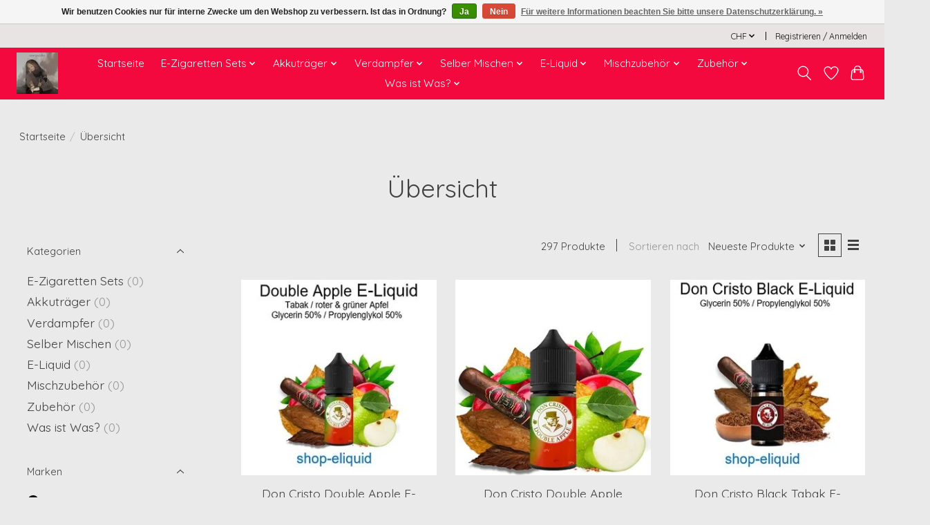

--- FILE ---
content_type: text/html;charset=utf-8
request_url: https://www.shop-eliquid.ch/collection/
body_size: 18171
content:
<!DOCTYPE html>
<html lang="de">
  <head>
    <meta charset="utf-8"/>
<!-- [START] 'blocks/head.rain' -->
<!--

  (c) 2008-2025 Lightspeed Netherlands B.V.
  http://www.lightspeedhq.com
  Generated: 01-11-2025 @ 02:45:30

-->
<link rel="canonical" href="https://www.shop-eliquid.ch/collection/"/>
<link rel="next" href="https://www.shop-eliquid.ch/collection/page2.html"/>
<link rel="alternate" href="https://www.shop-eliquid.ch/index.rss" type="application/rss+xml" title="Neue Produkte"/>
<link href="https://cdn.webshopapp.com/assets/cookielaw.css?2025-02-20" rel="stylesheet" type="text/css"/>
<meta name="robots" content="noodp,noydir"/>
<meta property="og:url" content="https://www.shop-eliquid.ch/collection/?source=facebook"/>
<meta property="og:site_name" content="Baumann shop-eliquid"/>
<meta property="og:title" content="Übersicht"/>
<meta property="og:description" content="Handel mit Waren aller Art, insbesondere mit E-Liquid Produkten, Basen, Nikotinbasen, Bunkerbasen, Nikotin-Shots, Aromen und Mischzubehör für E-Zigaretten."/>
<!--[if lt IE 9]>
<script src="https://cdn.webshopapp.com/assets/html5shiv.js?2025-02-20"></script>
<![endif]-->
<!-- [END] 'blocks/head.rain' -->
    <title>Übersicht - Baumann shop-eliquid</title>
    <meta name="description" content="Handel mit Waren aller Art, insbesondere mit E-Liquid Produkten, Basen, Nikotinbasen, Bunkerbasen, Nikotin-Shots, Aromen und Mischzubehör für E-Zigaretten." />
    <meta name="keywords" content="Übersicht, E-Liquid, Aromen, Nikotin-Shots, Basen, Nikotinbasen, Bunkerbasen, Mischzubehör für E-Zigaretten." />
    <meta http-equiv="X-UA-Compatible" content="IE=edge">
    <meta name="viewport" content="width=device-width, initial-scale=1">
    <meta name="apple-mobile-web-app-capable" content="yes">
    <meta name="apple-mobile-web-app-status-bar-style" content="black">
    
    <script>document.getElementsByTagName("html")[0].className += " js";</script>

    <link rel="shortcut icon" href="https://cdn.webshopapp.com/shops/313941/themes/174583/v/580636/assets/favicon.png?20210311114637" type="image/x-icon" />
      <style> 
    /* vietnamese */
@font-face {
  font-family: 'Quicksand';
  font-style: normal;
  font-weight: 300;
  font-stretch: 100%;
  font-display: swap;
  src: url(https://cdn.webshopapp.com/assets/fonts/quicksand-vietnamese.woff2?2025-02-20) format('woff2');
  unicode-range: U+0102-0103, U+0110-0111, U+0128-0129, U+0168-0169, U+01A0-01A1, U+01AF-01B0, U+1EA0-1EF9, U+20AB;
}
/* vietnamese */
@font-face {
  font-family: 'Quicksand';
  font-style: normal;
  font-weight: 400;
  font-stretch: 100%;
  font-display: swap;
  src: url(https://cdn.webshopapp.com/assets/fonts/quicksand-vietnamese.woff2?2025-02-20) format('woff2');
  unicode-range: U+0102-0103, U+0110-0111, U+0128-0129, U+0168-0169, U+01A0-01A1, U+01AF-01B0, U+1EA0-1EF9, U+20AB;
}
/* vietnamese */
@font-face {
  font-family: 'Quicksand';
  font-style: normal;
  font-weight: 600;
  font-stretch: 100%;
  font-display: swap;
  src: url(https://cdn.webshopapp.com/assets/fonts/quicksand-vietnamese.woff2?2025-02-20) format('woff2');
  unicode-range: U+0102-0103, U+0110-0111, U+0128-0129, U+0168-0169, U+01A0-01A1, U+01AF-01B0, U+1EA0-1EF9, U+20AB;
}
/* latin-ext */
@font-face {
  font-family: 'Quicksand';
  font-style: normal;
  font-weight: 300;
  font-stretch: 100%;
  font-display: swap;
  src: url(https://cdn.webshopapp.com/assets/fonts/quicksand-latin-ext.woff2?2025-02-20) format('woff2');
  unicode-range: U+0100-024F, U+0259, U+1E00-1EFF, U+2020, U+20A0-20AB, U+20AD-20CF, U+2113, U+2C60-2C7F, U+A720-A7FF;
}
/* latin-ext */
@font-face {
  font-family: 'Quicksand';
  font-style: normal;
  font-weight: 400;
  font-stretch: 100%;
  font-display: swap;
  src: url(https://cdn.webshopapp.com/assets/fonts/quicksand-latin-ext.woff2?2025-02-20) format('woff2');
  unicode-range: U+0100-024F, U+0259, U+1E00-1EFF, U+2020, U+20A0-20AB, U+20AD-20CF, U+2113, U+2C60-2C7F, U+A720-A7FF;
}
/* latin-ext */
@font-face {
  font-family: 'Quicksand';
  font-style: normal;
  font-weight: 600;
  font-stretch: 100%;
  font-display: swap;
  src: url(https://cdn.webshopapp.com/assets/fonts/quicksand-latin-ext.woff2?2025-02-20) format('woff2');
  unicode-range: U+0100-024F, U+0259, U+1E00-1EFF, U+2020, U+20A0-20AB, U+20AD-20CF, U+2113, U+2C60-2C7F, U+A720-A7FF;
}
/* latin */
@font-face {
  font-family: 'Quicksand';
  font-style: normal;
  font-weight: 300;
  font-stretch: 100%;
  font-display: swap;
  src: url(https://cdn.webshopapp.com/assets/fonts/quicksand-latin.woff2?2025-02-20) format('woff2');
  unicode-range: U+0000-00FF, U+0131, U+0152-0153, U+02BB-02BC, U+02C6, U+02DA, U+02DC, U+2000-206F, U+2074, U+20AC, U+2122, U+2191, U+2193, U+2212, U+2215, U+FEFF, U+FFFD;
}
/* latin */
@font-face {
  font-family: 'Quicksand';
  font-style: normal;
  font-weight: 400;
  font-stretch: 100%;
  font-display: swap;
  src: url(https://cdn.webshopapp.com/assets/fonts/quicksand-latin.woff2?2025-02-20) format('woff2');
  unicode-range: U+0000-00FF, U+0131, U+0152-0153, U+02BB-02BC, U+02C6, U+02DA, U+02DC, U+2000-206F, U+2074, U+20AC, U+2122, U+2191, U+2193, U+2212, U+2215, U+FEFF, U+FFFD;
}
/* latin */
@font-face {
  font-family: 'Quicksand';
  font-style: normal;
  font-weight: 600;
  font-stretch: 100%;
  font-display: swap;
  src: url(https://cdn.webshopapp.com/assets/fonts/quicksand-latin.woff2?2025-02-20) format('woff2');
  unicode-range: U+0000-00FF, U+0131, U+0152-0153, U+02BB-02BC, U+02C6, U+02DA, U+02DC, U+2000-206F, U+2074, U+20AC, U+2122, U+2191, U+2193, U+2212, U+2215, U+FEFF, U+FFFD;
}
    </style>
    <link rel="stylesheet" href="https://cdn.webshopapp.com/assets/gui-2-0.css?2025-02-20" />
    <link rel="stylesheet" href="https://cdn.webshopapp.com/assets/gui-responsive-2-0.css?2025-02-20" />
    <link id="lightspeedframe" rel="stylesheet" href="https://cdn.webshopapp.com/shops/313941/themes/174583/assets/style.css?2025102321315320210104192718" />
    <!-- browsers not supporting CSS variables -->
    <script>
      if(!('CSS' in window) || !CSS.supports('color', 'var(--color-var)')) {var cfStyle = document.getElementById('lightspeedframe');if(cfStyle) {var href = cfStyle.getAttribute('href');href = href.replace('style.css', 'style-fallback.css');cfStyle.setAttribute('href', href);}}
    </script>
    <link rel="stylesheet" href="https://cdn.webshopapp.com/shops/313941/themes/174583/assets/settings.css?2025102321315320210104192718" />
    <link rel="stylesheet" href="https://cdn.webshopapp.com/shops/313941/themes/174583/assets/custom.css?2025102321315320210104192718" />

    <script src="https://cdn.webshopapp.com/assets/jquery-3-7-1.js?2025-02-20"></script>
    <script src="https://cdn.webshopapp.com/assets/jquery-ui-1-14-1.js?2025-02-20"></script>

  </head>
  <body>
    
          <header class="main-header main-header--mobile js-main-header position-relative">
  <div class="main-header__top-section">
    <div class="main-header__nav-grid justify-between@md container max-width-lg text-xs padding-y-xxs">
      <div></div>
      <ul class="main-header__list flex-grow flex-basis-0 justify-end@md display@md">        
                
                <li class="main-header__item">
          <a href="#0" class="main-header__link">
            <span class="text-uppercase">chf</span>
            <svg class="main-header__dropdown-icon icon" viewBox="0 0 16 16"><polygon fill="currentColor" points="8,11.4 2.6,6 4,4.6 8,8.6 12,4.6 13.4,6 "></polygon></svg>
          </a>
          <ul class="main-header__dropdown">
                        <li><a href="https://www.shop-eliquid.ch/session/currency/eur/" class="main-header__dropdown-link" aria-label="Währungswechsel auf eur" title="eur">EUR</a></li>
                        <li><a href="https://www.shop-eliquid.ch/session/currency/chf/" class="main-header__dropdown-link" aria-current="true" aria-label="Währungswechsel auf chf" title="chf">CHF</a></li>
                      </ul>
        </li>
                        <li class="main-header__item separator"></li>
                <li class="main-header__item"><a href="https://www.shop-eliquid.ch/account/" class="main-header__link" title="Mein Konto">Registrieren / Anmelden</a></li>
      </ul>
    </div>
  </div>
  <div class="main-header__mobile-content container max-width-lg">
          <a href="https://www.shop-eliquid.ch/" class="main-header__logo" title="shop-eliquid">
        <img src="https://cdn.webshopapp.com/shops/313941/themes/174583/v/792392/assets/logo.png?20210807175437" alt="shop-eliquid">
              </a>
        
    <div class="flex items-center">
            <a href="https://www.shop-eliquid.ch/account/wishlist/" class="main-header__mobile-btn js-tab-focus">
        <svg class="icon" viewBox="0 0 24 25" fill="none"><title>Zur Wunschliste</title><path d="M11.3785 4.50387L12 5.42378L12.6215 4.50387C13.6598 2.96698 15.4376 1.94995 17.4545 1.94995C20.65 1.94995 23.232 4.49701 23.25 7.6084C23.2496 8.53335 22.927 9.71432 22.3056 11.056C21.689 12.3875 20.8022 13.8258 19.7333 15.249C17.6019 18.0872 14.7978 20.798 12.0932 22.4477L12 22.488L11.9068 22.4477C9.20215 20.798 6.3981 18.0872 4.26667 15.249C3.1978 13.8258 2.31101 12.3875 1.69437 11.056C1.07303 9.71436 0.750466 8.53342 0.75 7.60848C0.767924 4.49706 3.34993 1.94995 6.54545 1.94995C8.56242 1.94995 10.3402 2.96698 11.3785 4.50387Z" stroke="currentColor" stroke-width="1.5" fill="none"/></svg>
        <span class="sr-only">Wunschzettel</span>
      </a>
            <button class="reset main-header__mobile-btn js-tab-focus" aria-controls="cartDrawer">
        <svg class="icon" viewBox="0 0 24 25" fill="none"><title>Warenkorb umschalten</title><path d="M2.90171 9.65153C3.0797 8.00106 4.47293 6.75 6.13297 6.75H17.867C19.527 6.75 20.9203 8.00105 21.0982 9.65153L22.1767 19.6515C22.3839 21.5732 20.8783 23.25 18.9454 23.25H5.05454C3.1217 23.25 1.61603 21.5732 1.82328 19.6515L2.90171 9.65153Z" stroke="currentColor" stroke-width="1.5" fill="none"/>
        <path d="M7.19995 9.6001V5.7001C7.19995 2.88345 9.4833 0.600098 12.3 0.600098C15.1166 0.600098 17.4 2.88345 17.4 5.7001V9.6001" stroke="currentColor" stroke-width="1.5" fill="none"/>
        <circle cx="7.19996" cy="10.2001" r="1.8" fill="currentColor"/>
        <ellipse cx="17.4" cy="10.2001" rx="1.8" ry="1.8" fill="currentColor"/></svg>
        <span class="sr-only">Ihr Warenkorb</span>
              </button>

      <button class="reset anim-menu-btn js-anim-menu-btn main-header__nav-control js-tab-focus" aria-label="Toggle menu">
        <i class="anim-menu-btn__icon anim-menu-btn__icon--close" aria-hidden="true"></i>
      </button>
    </div>
  </div>

  <div class="main-header__nav" role="navigation">
    <div class="main-header__nav-grid justify-between@md container max-width-lg">
      <div class="main-header__nav-logo-wrapper flex-shrink-0">
        
                  <a href="https://www.shop-eliquid.ch/" class="main-header__logo" title="shop-eliquid">
            <img src="https://cdn.webshopapp.com/shops/313941/themes/174583/v/792392/assets/logo.png?20210807175437" alt="shop-eliquid">
                      </a>
              </div>
      
      <form action="https://www.shop-eliquid.ch/search/" method="get" role="search" class="padding-y-md hide@md">
        <label class="sr-only" for="searchInputMobile">Suchen</label>
        <input class="header-v3__nav-form-control form-control width-100%" value="" autocomplete="off" type="search" name="q" id="searchInputMobile" placeholder="Suchen ...">
      </form>

      <ul class="main-header__list flex-grow flex-basis-0 flex-wrap justify-center@md">
        
                <li class="main-header__item">
          <a class="main-header__link" href="https://www.shop-eliquid.ch/">Startseite</a>
        </li>
        
                <li class="main-header__item js-main-nav__item">
          <a class="main-header__link js-main-nav__control" href="https://www.shop-eliquid.ch/e-zigaretten-sets/">
            <span>E-Zigaretten Sets</span>            <svg class="main-header__dropdown-icon icon" viewBox="0 0 16 16"><polygon fill="currentColor" points="8,11.4 2.6,6 4,4.6 8,8.6 12,4.6 13.4,6 "></polygon></svg>                        <i class="main-header__arrow-icon" aria-hidden="true">
              <svg class="icon" viewBox="0 0 16 16">
                <g class="icon__group" fill="none" stroke="currentColor" stroke-linecap="square" stroke-miterlimit="10" stroke-width="2">
                  <path d="M2 2l12 12" />
                  <path d="M14 2L2 14" />
                </g>
              </svg>
            </i>
                        
          </a>
                    <ul class="main-header__dropdown">
            <li class="main-header__dropdown-item"><a href="https://www.shop-eliquid.ch/e-zigaretten-sets/" class="main-header__dropdown-link hide@md">Alle E-Zigaretten Sets</a></li>
                        <li class="main-header__dropdown-item">
              <a class="main-header__dropdown-link" href="https://www.shop-eliquid.ch/e-zigaretten-sets/e-zigaretten-sets-fuer-einsteiger/">
                E-Zigaretten Sets für Einsteiger
                                              </a>

                          </li>
                        <li class="main-header__dropdown-item">
              <a class="main-header__dropdown-link" href="https://www.shop-eliquid.ch/e-zigaretten-sets/e-zigaretten-sets-fuer-vorgeschrittene/">
                E-Zigaretten Sets für Vorgeschrittene
                                              </a>

                          </li>
                      </ul>
                  </li>
                <li class="main-header__item js-main-nav__item">
          <a class="main-header__link js-main-nav__control" href="https://www.shop-eliquid.ch/akkutraeger/">
            <span>Akkuträger</span>            <svg class="main-header__dropdown-icon icon" viewBox="0 0 16 16"><polygon fill="currentColor" points="8,11.4 2.6,6 4,4.6 8,8.6 12,4.6 13.4,6 "></polygon></svg>                        <i class="main-header__arrow-icon" aria-hidden="true">
              <svg class="icon" viewBox="0 0 16 16">
                <g class="icon__group" fill="none" stroke="currentColor" stroke-linecap="square" stroke-miterlimit="10" stroke-width="2">
                  <path d="M2 2l12 12" />
                  <path d="M14 2L2 14" />
                </g>
              </svg>
            </i>
                        
          </a>
                    <ul class="main-header__dropdown">
            <li class="main-header__dropdown-item"><a href="https://www.shop-eliquid.ch/akkutraeger/" class="main-header__dropdown-link hide@md">Alle Akkuträger</a></li>
                        <li class="main-header__dropdown-item">
              <a class="main-header__dropdown-link" href="https://www.shop-eliquid.ch/akkutraeger/box-modes/">
                Box Modes
                                              </a>

                          </li>
                      </ul>
                  </li>
                <li class="main-header__item js-main-nav__item">
          <a class="main-header__link js-main-nav__control" href="https://www.shop-eliquid.ch/verdampfer/">
            <span>Verdampfer</span>            <svg class="main-header__dropdown-icon icon" viewBox="0 0 16 16"><polygon fill="currentColor" points="8,11.4 2.6,6 4,4.6 8,8.6 12,4.6 13.4,6 "></polygon></svg>                        <i class="main-header__arrow-icon" aria-hidden="true">
              <svg class="icon" viewBox="0 0 16 16">
                <g class="icon__group" fill="none" stroke="currentColor" stroke-linecap="square" stroke-miterlimit="10" stroke-width="2">
                  <path d="M2 2l12 12" />
                  <path d="M14 2L2 14" />
                </g>
              </svg>
            </i>
                        
          </a>
                    <ul class="main-header__dropdown">
            <li class="main-header__dropdown-item"><a href="https://www.shop-eliquid.ch/verdampfer/" class="main-header__dropdown-link hide@md">Alle Verdampfer</a></li>
                        <li class="main-header__dropdown-item js-main-nav__item position-relative">
              <a class="main-header__dropdown-link js-main-nav__control flex justify-between " href="https://www.shop-eliquid.ch/verdampfer/fertigverdampfer-zubehoer-ersatzteile/">
                Fertigverdampfer / Zubehör / Ersatzteile
                <svg class="dropdown__desktop-icon icon" aria-hidden="true" viewBox="0 0 12 12"><polyline stroke-width="1" stroke="currentColor" fill="none" stroke-linecap="round" stroke-linejoin="round" points="3.5 0.5 9.5 6 3.5 11.5"></polyline></svg>                                <i class="main-header__arrow-icon" aria-hidden="true">
                  <svg class="icon" viewBox="0 0 16 16">
                    <g class="icon__group" fill="none" stroke="currentColor" stroke-linecap="square" stroke-miterlimit="10" stroke-width="2">
                      <path d="M2 2l12 12" />
                      <path d="M14 2L2 14" />
                    </g>
                  </svg>
                </i>
                              </a>

                            <ul class="main-header__dropdown">
                <li><a href="https://www.shop-eliquid.ch/verdampfer/fertigverdampfer-zubehoer-ersatzteile/" class="main-header__dropdown-link hide@md">Alle Fertigverdampfer / Zubehör / Ersatzteile</a></li>
                                <li><a class="main-header__dropdown-link" href="https://www.shop-eliquid.ch/verdampfer/fertigverdampfer-zubehoer-ersatzteile/fertigverdampfer/">Fertigverdampfer</a></li>
                                <li><a class="main-header__dropdown-link" href="https://www.shop-eliquid.ch/verdampfer/fertigverdampfer-zubehoer-ersatzteile/ersatzteile-fertigverdampfer/">Ersatzteile Fertigverdampfer</a></li>
                                <li><a class="main-header__dropdown-link" href="https://www.shop-eliquid.ch/verdampfer/fertigverdampfer-zubehoer-ersatzteile/zubehoer-fertigverdampfer-pods/">Zubehör Fertigverdampfer / Pods</a></li>
                              </ul>
                          </li>
                        <li class="main-header__dropdown-item js-main-nav__item position-relative">
              <a class="main-header__dropdown-link js-main-nav__control flex justify-between " href="https://www.shop-eliquid.ch/verdampfer/selbstwickler-zubehoer-ersatzteile/">
                Selbstwickler / Zubehör / Ersatzteile
                <svg class="dropdown__desktop-icon icon" aria-hidden="true" viewBox="0 0 12 12"><polyline stroke-width="1" stroke="currentColor" fill="none" stroke-linecap="round" stroke-linejoin="round" points="3.5 0.5 9.5 6 3.5 11.5"></polyline></svg>                                <i class="main-header__arrow-icon" aria-hidden="true">
                  <svg class="icon" viewBox="0 0 16 16">
                    <g class="icon__group" fill="none" stroke="currentColor" stroke-linecap="square" stroke-miterlimit="10" stroke-width="2">
                      <path d="M2 2l12 12" />
                      <path d="M14 2L2 14" />
                    </g>
                  </svg>
                </i>
                              </a>

                            <ul class="main-header__dropdown">
                <li><a href="https://www.shop-eliquid.ch/verdampfer/selbstwickler-zubehoer-ersatzteile/" class="main-header__dropdown-link hide@md">Alle Selbstwickler / Zubehör / Ersatzteile</a></li>
                                <li><a class="main-header__dropdown-link" href="https://www.shop-eliquid.ch/verdampfer/selbstwickler-zubehoer-ersatzteile/rta-selbstwickler/">RTA Selbstwickler</a></li>
                                <li><a class="main-header__dropdown-link" href="https://www.shop-eliquid.ch/verdampfer/selbstwickler-zubehoer-ersatzteile/draehte-wicklungen-meshed-wire/">Drähte, Wicklungen, Meshed Wire</a></li>
                                <li><a class="main-header__dropdown-link" href="https://www.shop-eliquid.ch/verdampfer/selbstwickler-zubehoer-ersatzteile/ersatzteile-selbstwickler/">Ersatzteile Selbstwickler</a></li>
                                <li><a class="main-header__dropdown-link" href="https://www.shop-eliquid.ch/verdampfer/selbstwickler-zubehoer-ersatzteile/zubehoer-selbstwickler/">Zubehör Selbstwickler</a></li>
                              </ul>
                          </li>
                        <li class="main-header__dropdown-item js-main-nav__item position-relative">
              <a class="main-header__dropdown-link js-main-nav__control flex justify-between " href="https://www.shop-eliquid.ch/verdampfer/verdampfer-zubehoer/">
                Verdampfer Zubehör
                <svg class="dropdown__desktop-icon icon" aria-hidden="true" viewBox="0 0 12 12"><polyline stroke-width="1" stroke="currentColor" fill="none" stroke-linecap="round" stroke-linejoin="round" points="3.5 0.5 9.5 6 3.5 11.5"></polyline></svg>                                <i class="main-header__arrow-icon" aria-hidden="true">
                  <svg class="icon" viewBox="0 0 16 16">
                    <g class="icon__group" fill="none" stroke="currentColor" stroke-linecap="square" stroke-miterlimit="10" stroke-width="2">
                      <path d="M2 2l12 12" />
                      <path d="M14 2L2 14" />
                    </g>
                  </svg>
                </i>
                              </a>

                            <ul class="main-header__dropdown">
                <li><a href="https://www.shop-eliquid.ch/verdampfer/verdampfer-zubehoer/" class="main-header__dropdown-link hide@md">Alle Verdampfer Zubehör</a></li>
                                <li><a class="main-header__dropdown-link" href="https://www.shop-eliquid.ch/verdampfer/verdampfer-zubehoer/drip-tips-und-adapter/">Drip Tips und Adapter</a></li>
                              </ul>
                          </li>
                      </ul>
                  </li>
                <li class="main-header__item js-main-nav__item">
          <a class="main-header__link js-main-nav__control" href="https://www.shop-eliquid.ch/selber-mischen/">
            <span>Selber Mischen</span>            <svg class="main-header__dropdown-icon icon" viewBox="0 0 16 16"><polygon fill="currentColor" points="8,11.4 2.6,6 4,4.6 8,8.6 12,4.6 13.4,6 "></polygon></svg>                        <i class="main-header__arrow-icon" aria-hidden="true">
              <svg class="icon" viewBox="0 0 16 16">
                <g class="icon__group" fill="none" stroke="currentColor" stroke-linecap="square" stroke-miterlimit="10" stroke-width="2">
                  <path d="M2 2l12 12" />
                  <path d="M14 2L2 14" />
                </g>
              </svg>
            </i>
                        
          </a>
                    <ul class="main-header__dropdown">
            <li class="main-header__dropdown-item"><a href="https://www.shop-eliquid.ch/selber-mischen/" class="main-header__dropdown-link hide@md">Alle Selber Mischen</a></li>
                        <li class="main-header__dropdown-item js-main-nav__item position-relative">
              <a class="main-header__dropdown-link js-main-nav__control flex justify-between " href="https://www.shop-eliquid.ch/selber-mischen/aromen/">
                Aromen
                <svg class="dropdown__desktop-icon icon" aria-hidden="true" viewBox="0 0 12 12"><polyline stroke-width="1" stroke="currentColor" fill="none" stroke-linecap="round" stroke-linejoin="round" points="3.5 0.5 9.5 6 3.5 11.5"></polyline></svg>                                <i class="main-header__arrow-icon" aria-hidden="true">
                  <svg class="icon" viewBox="0 0 16 16">
                    <g class="icon__group" fill="none" stroke="currentColor" stroke-linecap="square" stroke-miterlimit="10" stroke-width="2">
                      <path d="M2 2l12 12" />
                      <path d="M14 2L2 14" />
                    </g>
                  </svg>
                </i>
                              </a>

                            <ul class="main-header__dropdown">
                <li><a href="https://www.shop-eliquid.ch/selber-mischen/aromen/" class="main-header__dropdown-link hide@md">Alle Aromen</a></li>
                                <li><a class="main-header__dropdown-link" href="https://www.shop-eliquid.ch/selber-mischen/aromen/crazy-aromen/">Crazy Aromen</a></li>
                                <li><a class="main-header__dropdown-link" href="https://www.shop-eliquid.ch/selber-mischen/aromen/drinks-aromen/">Drinks Aromen</a></li>
                                <li><a class="main-header__dropdown-link" href="https://www.shop-eliquid.ch/selber-mischen/aromen/fruchtige-aromen/">Fruchtige Aromen</a></li>
                                <li><a class="main-header__dropdown-link" href="https://www.shop-eliquid.ch/selber-mischen/aromen/fresh-aromen/">Fresh Aromen</a></li>
                                <li><a class="main-header__dropdown-link" href="https://www.shop-eliquid.ch/selber-mischen/aromen/getraenke-aromen/">Getränke Aromen</a></li>
                                <li><a class="main-header__dropdown-link" href="https://www.shop-eliquid.ch/selber-mischen/aromen/nussige-aromen/">Nussige Aromen</a></li>
                                <li><a class="main-header__dropdown-link" href="https://www.shop-eliquid.ch/selber-mischen/aromen/suesse-aromen/">Süsse Aromen</a></li>
                                <li><a class="main-header__dropdown-link" href="https://www.shop-eliquid.ch/selber-mischen/aromen/tabak-aromen/">Tabak Aromen</a></li>
                              </ul>
                          </li>
                        <li class="main-header__dropdown-item">
              <a class="main-header__dropdown-link" href="https://www.shop-eliquid.ch/selber-mischen/aroma-zubehoer/">
                Aroma Zubehör
                                              </a>

                          </li>
                        <li class="main-header__dropdown-item">
              <a class="main-header__dropdown-link" href="https://www.shop-eliquid.ch/selber-mischen/basen-0mg-ml/">
                Basen 0mg/ml
                                              </a>

                          </li>
                        <li class="main-header__dropdown-item js-main-nav__item position-relative">
              <a class="main-header__dropdown-link js-main-nav__control flex justify-between " href="https://www.shop-eliquid.ch/selber-mischen/nikotin-basen/">
                Nikotin Basen
                <svg class="dropdown__desktop-icon icon" aria-hidden="true" viewBox="0 0 12 12"><polyline stroke-width="1" stroke="currentColor" fill="none" stroke-linecap="round" stroke-linejoin="round" points="3.5 0.5 9.5 6 3.5 11.5"></polyline></svg>                                <i class="main-header__arrow-icon" aria-hidden="true">
                  <svg class="icon" viewBox="0 0 16 16">
                    <g class="icon__group" fill="none" stroke="currentColor" stroke-linecap="square" stroke-miterlimit="10" stroke-width="2">
                      <path d="M2 2l12 12" />
                      <path d="M14 2L2 14" />
                    </g>
                  </svg>
                </i>
                              </a>

                            <ul class="main-header__dropdown">
                <li><a href="https://www.shop-eliquid.ch/selber-mischen/nikotin-basen/" class="main-header__dropdown-link hide@md">Alle Nikotin Basen</a></li>
                                <li><a class="main-header__dropdown-link" href="https://www.shop-eliquid.ch/selber-mischen/nikotin-basen/nikotin-salz-basen/">Nikotin-Salz Basen</a></li>
                                <li><a class="main-header__dropdown-link" href="https://www.shop-eliquid.ch/selber-mischen/nikotin-basen/nikotin-basen/">Nikotin Basen</a></li>
                              </ul>
                          </li>
                        <li class="main-header__dropdown-item">
              <a class="main-header__dropdown-link" href="https://www.shop-eliquid.ch/selber-mischen/shots/">
                Shots
                                              </a>

                          </li>
                      </ul>
                  </li>
                <li class="main-header__item js-main-nav__item">
          <a class="main-header__link js-main-nav__control" href="https://www.shop-eliquid.ch/e-liquid/">
            <span>E-Liquid</span>            <svg class="main-header__dropdown-icon icon" viewBox="0 0 16 16"><polygon fill="currentColor" points="8,11.4 2.6,6 4,4.6 8,8.6 12,4.6 13.4,6 "></polygon></svg>                        <i class="main-header__arrow-icon" aria-hidden="true">
              <svg class="icon" viewBox="0 0 16 16">
                <g class="icon__group" fill="none" stroke="currentColor" stroke-linecap="square" stroke-miterlimit="10" stroke-width="2">
                  <path d="M2 2l12 12" />
                  <path d="M14 2L2 14" />
                </g>
              </svg>
            </i>
                        
          </a>
                    <ul class="main-header__dropdown">
            <li class="main-header__dropdown-item"><a href="https://www.shop-eliquid.ch/e-liquid/" class="main-header__dropdown-link hide@md">Alle E-Liquid</a></li>
                        <li class="main-header__dropdown-item">
              <a class="main-header__dropdown-link" href="https://www.shop-eliquid.ch/e-liquid/crazy-e-liquid/">
                Crazy E-Liquid
                                              </a>

                          </li>
                        <li class="main-header__dropdown-item">
              <a class="main-header__dropdown-link" href="https://www.shop-eliquid.ch/e-liquid/drinks-e-liquid/">
                Drinks E-Liquid
                                              </a>

                          </li>
                        <li class="main-header__dropdown-item">
              <a class="main-header__dropdown-link" href="https://www.shop-eliquid.ch/e-liquid/fresh-e-liquid/">
                Fresh E-Liquid
                                              </a>

                          </li>
                        <li class="main-header__dropdown-item js-main-nav__item position-relative">
              <a class="main-header__dropdown-link js-main-nav__control flex justify-between " href="https://www.shop-eliquid.ch/e-liquid/fruchtige-e-liquid/">
                Fruchtige E-Liquid
                <svg class="dropdown__desktop-icon icon" aria-hidden="true" viewBox="0 0 12 12"><polyline stroke-width="1" stroke="currentColor" fill="none" stroke-linecap="round" stroke-linejoin="round" points="3.5 0.5 9.5 6 3.5 11.5"></polyline></svg>                                <i class="main-header__arrow-icon" aria-hidden="true">
                  <svg class="icon" viewBox="0 0 16 16">
                    <g class="icon__group" fill="none" stroke="currentColor" stroke-linecap="square" stroke-miterlimit="10" stroke-width="2">
                      <path d="M2 2l12 12" />
                      <path d="M14 2L2 14" />
                    </g>
                  </svg>
                </i>
                              </a>

                            <ul class="main-header__dropdown">
                <li><a href="https://www.shop-eliquid.ch/e-liquid/fruchtige-e-liquid/" class="main-header__dropdown-link hide@md">Alle Fruchtige E-Liquid</a></li>
                                <li><a class="main-header__dropdown-link" href="https://www.shop-eliquid.ch/e-liquid/fruchtige-e-liquid/mono-frucht-e-liquid/">Mono Frucht E-Liquid</a></li>
                                <li><a class="main-header__dropdown-link" href="https://www.shop-eliquid.ch/e-liquid/fruchtige-e-liquid/mehrfrucht-e-liquid/">Mehrfrucht E-Liquid</a></li>
                              </ul>
                          </li>
                        <li class="main-header__dropdown-item">
              <a class="main-header__dropdown-link" href="https://www.shop-eliquid.ch/e-liquid/getraenke-e-liquid/">
                Getränke E-Liquid
                                              </a>

                          </li>
                        <li class="main-header__dropdown-item">
              <a class="main-header__dropdown-link" href="https://www.shop-eliquid.ch/e-liquid/nussige-e-liquid/">
                Nussige E-Liquid
                                              </a>

                          </li>
                        <li class="main-header__dropdown-item">
              <a class="main-header__dropdown-link" href="https://www.shop-eliquid.ch/e-liquid/suessliche-e-liquid/">
                Süssliche E-Liquid
                                              </a>

                          </li>
                        <li class="main-header__dropdown-item">
              <a class="main-header__dropdown-link" href="https://www.shop-eliquid.ch/e-liquid/tabak-e-liquid/">
                Tabak E-Liquid
                                              </a>

                          </li>
                      </ul>
                  </li>
                <li class="main-header__item js-main-nav__item">
          <a class="main-header__link js-main-nav__control" href="https://www.shop-eliquid.ch/mischzubehoer/">
            <span>Mischzubehör</span>            <svg class="main-header__dropdown-icon icon" viewBox="0 0 16 16"><polygon fill="currentColor" points="8,11.4 2.6,6 4,4.6 8,8.6 12,4.6 13.4,6 "></polygon></svg>                        <i class="main-header__arrow-icon" aria-hidden="true">
              <svg class="icon" viewBox="0 0 16 16">
                <g class="icon__group" fill="none" stroke="currentColor" stroke-linecap="square" stroke-miterlimit="10" stroke-width="2">
                  <path d="M2 2l12 12" />
                  <path d="M14 2L2 14" />
                </g>
              </svg>
            </i>
                        
          </a>
                    <ul class="main-header__dropdown">
            <li class="main-header__dropdown-item"><a href="https://www.shop-eliquid.ch/mischzubehoer/" class="main-header__dropdown-link hide@md">Alle Mischzubehör</a></li>
                        <li class="main-header__dropdown-item">
              <a class="main-header__dropdown-link" href="https://www.shop-eliquid.ch/mischzubehoer/basen-flaschen/">
                Basen Flaschen
                                              </a>

                          </li>
                        <li class="main-header__dropdown-item">
              <a class="main-header__dropdown-link" href="https://www.shop-eliquid.ch/mischzubehoer/e-liquid-flaschen/">
                E-Liquid Flaschen
                                              </a>

                          </li>
                        <li class="main-header__dropdown-item">
              <a class="main-header__dropdown-link" href="https://www.shop-eliquid.ch/mischzubehoer/einweg-spritzen/">
                Einweg Spritzen
                                              </a>

                          </li>
                        <li class="main-header__dropdown-item">
              <a class="main-header__dropdown-link" href="https://www.shop-eliquid.ch/mischzubehoer/kanuelen/">
                Kanülen
                                              </a>

                          </li>
                      </ul>
                  </li>
                <li class="main-header__item js-main-nav__item">
          <a class="main-header__link js-main-nav__control" href="https://www.shop-eliquid.ch/zubehoer/">
            <span>Zubehör</span>            <svg class="main-header__dropdown-icon icon" viewBox="0 0 16 16"><polygon fill="currentColor" points="8,11.4 2.6,6 4,4.6 8,8.6 12,4.6 13.4,6 "></polygon></svg>                        <i class="main-header__arrow-icon" aria-hidden="true">
              <svg class="icon" viewBox="0 0 16 16">
                <g class="icon__group" fill="none" stroke="currentColor" stroke-linecap="square" stroke-miterlimit="10" stroke-width="2">
                  <path d="M2 2l12 12" />
                  <path d="M14 2L2 14" />
                </g>
              </svg>
            </i>
                        
          </a>
                    <ul class="main-header__dropdown">
            <li class="main-header__dropdown-item"><a href="https://www.shop-eliquid.ch/zubehoer/" class="main-header__dropdown-link hide@md">Alle Zubehör</a></li>
                        <li class="main-header__dropdown-item js-main-nav__item position-relative">
              <a class="main-header__dropdown-link js-main-nav__control flex justify-between " href="https://www.shop-eliquid.ch/zubehoer/akku-batterien/">
                Akku Batterien
                <svg class="dropdown__desktop-icon icon" aria-hidden="true" viewBox="0 0 12 12"><polyline stroke-width="1" stroke="currentColor" fill="none" stroke-linecap="round" stroke-linejoin="round" points="3.5 0.5 9.5 6 3.5 11.5"></polyline></svg>                                <i class="main-header__arrow-icon" aria-hidden="true">
                  <svg class="icon" viewBox="0 0 16 16">
                    <g class="icon__group" fill="none" stroke="currentColor" stroke-linecap="square" stroke-miterlimit="10" stroke-width="2">
                      <path d="M2 2l12 12" />
                      <path d="M14 2L2 14" />
                    </g>
                  </svg>
                </i>
                              </a>

                            <ul class="main-header__dropdown">
                <li><a href="https://www.shop-eliquid.ch/zubehoer/akku-batterien/" class="main-header__dropdown-link hide@md">Alle Akku Batterien</a></li>
                                <li><a class="main-header__dropdown-link" href="https://www.shop-eliquid.ch/zubehoer/akku-batterien/18650-akku-batterien/">18650 Akku Batterien</a></li>
                                <li><a class="main-header__dropdown-link" href="https://www.shop-eliquid.ch/zubehoer/akku-batterien/21700-akku-batterien/">21700 Akku Batterien</a></li>
                              </ul>
                          </li>
                        <li class="main-header__dropdown-item">
              <a class="main-header__dropdown-link" href="https://www.shop-eliquid.ch/zubehoer/akku-zubehoer/">
                Akku Zubehör
                                              </a>

                          </li>
                      </ul>
                  </li>
                <li class="main-header__item js-main-nav__item">
          <a class="main-header__link js-main-nav__control" href="https://www.shop-eliquid.ch/was-ist-was/">
            <span>Was ist Was?</span>            <svg class="main-header__dropdown-icon icon" viewBox="0 0 16 16"><polygon fill="currentColor" points="8,11.4 2.6,6 4,4.6 8,8.6 12,4.6 13.4,6 "></polygon></svg>                        <i class="main-header__arrow-icon" aria-hidden="true">
              <svg class="icon" viewBox="0 0 16 16">
                <g class="icon__group" fill="none" stroke="currentColor" stroke-linecap="square" stroke-miterlimit="10" stroke-width="2">
                  <path d="M2 2l12 12" />
                  <path d="M14 2L2 14" />
                </g>
              </svg>
            </i>
                        
          </a>
                    <ul class="main-header__dropdown">
            <li class="main-header__dropdown-item"><a href="https://www.shop-eliquid.ch/was-ist-was/" class="main-header__dropdown-link hide@md">Alle Was ist Was?</a></li>
                        <li class="main-header__dropdown-item js-main-nav__item position-relative">
              <a class="main-header__dropdown-link js-main-nav__control flex justify-between " href="https://www.shop-eliquid.ch/was-ist-was/propylenglykol-pg/">
                Propylenglykol PG?
                <svg class="dropdown__desktop-icon icon" aria-hidden="true" viewBox="0 0 12 12"><polyline stroke-width="1" stroke="currentColor" fill="none" stroke-linecap="round" stroke-linejoin="round" points="3.5 0.5 9.5 6 3.5 11.5"></polyline></svg>                                <i class="main-header__arrow-icon" aria-hidden="true">
                  <svg class="icon" viewBox="0 0 16 16">
                    <g class="icon__group" fill="none" stroke="currentColor" stroke-linecap="square" stroke-miterlimit="10" stroke-width="2">
                      <path d="M2 2l12 12" />
                      <path d="M14 2L2 14" />
                    </g>
                  </svg>
                </i>
                              </a>

                            <ul class="main-header__dropdown">
                <li><a href="https://www.shop-eliquid.ch/was-ist-was/propylenglykol-pg/" class="main-header__dropdown-link hide@md">Alle Propylenglykol PG?</a></li>
                                <li><a class="main-header__dropdown-link" href="https://www.shop-eliquid.ch/was-ist-was/propylenglykol-pg/produktbeschreibung-propylenglykol/">Produktbeschreibung Propylenglykol</a></li>
                              </ul>
                          </li>
                        <li class="main-header__dropdown-item js-main-nav__item position-relative">
              <a class="main-header__dropdown-link js-main-nav__control flex justify-between " href="https://www.shop-eliquid.ch/was-ist-was/glycerin-vg/">
                Glycerin VG?
                <svg class="dropdown__desktop-icon icon" aria-hidden="true" viewBox="0 0 12 12"><polyline stroke-width="1" stroke="currentColor" fill="none" stroke-linecap="round" stroke-linejoin="round" points="3.5 0.5 9.5 6 3.5 11.5"></polyline></svg>                                <i class="main-header__arrow-icon" aria-hidden="true">
                  <svg class="icon" viewBox="0 0 16 16">
                    <g class="icon__group" fill="none" stroke="currentColor" stroke-linecap="square" stroke-miterlimit="10" stroke-width="2">
                      <path d="M2 2l12 12" />
                      <path d="M14 2L2 14" />
                    </g>
                  </svg>
                </i>
                              </a>

                            <ul class="main-header__dropdown">
                <li><a href="https://www.shop-eliquid.ch/was-ist-was/glycerin-vg/" class="main-header__dropdown-link hide@md">Alle Glycerin VG?</a></li>
                                <li><a class="main-header__dropdown-link" href="https://www.shop-eliquid.ch/was-ist-was/glycerin-vg/produktbeschreibung-glycerin/">Produktbeschreibung Glycerin</a></li>
                              </ul>
                          </li>
                        <li class="main-header__dropdown-item">
              <a class="main-header__dropdown-link" href="https://www.shop-eliquid.ch/was-ist-was/vpg/">
                VPG?
                                              </a>

                          </li>
                        <li class="main-header__dropdown-item">
              <a class="main-header__dropdown-link" href="https://www.shop-eliquid.ch/was-ist-was/naturidentische-aroma/">
                Naturidentische Aroma?
                                              </a>

                          </li>
                        <li class="main-header__dropdown-item">
              <a class="main-header__dropdown-link" href="https://www.shop-eliquid.ch/was-ist-was/velvet-base/">
                Velvet Base?
                                              </a>

                          </li>
                        <li class="main-header__dropdown-item js-main-nav__item position-relative">
              <a class="main-header__dropdown-link js-main-nav__control flex justify-between " href="https://www.shop-eliquid.ch/was-ist-was/nikotinsalz/">
                Nikotinsalz?
                <svg class="dropdown__desktop-icon icon" aria-hidden="true" viewBox="0 0 12 12"><polyline stroke-width="1" stroke="currentColor" fill="none" stroke-linecap="round" stroke-linejoin="round" points="3.5 0.5 9.5 6 3.5 11.5"></polyline></svg>                                <i class="main-header__arrow-icon" aria-hidden="true">
                  <svg class="icon" viewBox="0 0 16 16">
                    <g class="icon__group" fill="none" stroke="currentColor" stroke-linecap="square" stroke-miterlimit="10" stroke-width="2">
                      <path d="M2 2l12 12" />
                      <path d="M14 2L2 14" />
                    </g>
                  </svg>
                </i>
                              </a>

                            <ul class="main-header__dropdown">
                <li><a href="https://www.shop-eliquid.ch/was-ist-was/nikotinsalz/" class="main-header__dropdown-link hide@md">Alle Nikotinsalz?</a></li>
                                <li><a class="main-header__dropdown-link" href="https://www.shop-eliquid.ch/was-ist-was/nikotinsalz/salz-typ-b/">Salz Typ B?</a></li>
                              </ul>
                          </li>
                        <li class="main-header__dropdown-item js-main-nav__item position-relative">
              <a class="main-header__dropdown-link js-main-nav__control flex justify-between " href="https://www.shop-eliquid.ch/was-ist-was/toxine/">
                Toxine?
                <svg class="dropdown__desktop-icon icon" aria-hidden="true" viewBox="0 0 12 12"><polyline stroke-width="1" stroke="currentColor" fill="none" stroke-linecap="round" stroke-linejoin="round" points="3.5 0.5 9.5 6 3.5 11.5"></polyline></svg>                                <i class="main-header__arrow-icon" aria-hidden="true">
                  <svg class="icon" viewBox="0 0 16 16">
                    <g class="icon__group" fill="none" stroke="currentColor" stroke-linecap="square" stroke-miterlimit="10" stroke-width="2">
                      <path d="M2 2l12 12" />
                      <path d="M14 2L2 14" />
                    </g>
                  </svg>
                </i>
                              </a>

                            <ul class="main-header__dropdown">
                <li><a href="https://www.shop-eliquid.ch/was-ist-was/toxine/" class="main-header__dropdown-link hide@md">Alle Toxine?</a></li>
                                <li><a class="main-header__dropdown-link" href="https://www.shop-eliquid.ch/was-ist-was/toxine/acetaldehyd/">Acetaldehyd?</a></li>
                                <li><a class="main-header__dropdown-link" href="https://www.shop-eliquid.ch/was-ist-was/toxine/acrolein/">Acrolein?</a></li>
                                <li><a class="main-header__dropdown-link" href="https://www.shop-eliquid.ch/was-ist-was/toxine/aceton/">Aceton?</a></li>
                                <li><a class="main-header__dropdown-link" href="https://www.shop-eliquid.ch/was-ist-was/toxine/crotonaldehyd/">Crotonaldehyd?</a></li>
                                <li><a class="main-header__dropdown-link" href="https://www.shop-eliquid.ch/was-ist-was/toxine/formaldehyd/">Formaldehyd?</a></li>
                                <li><a class="main-header__dropdown-link" href="https://www.shop-eliquid.ch/was-ist-was/toxine/nikotin/">Nikotin?</a></li>
                              </ul>
                          </li>
                      </ul>
                  </li>
        
        
        
        
                
        <li class="main-header__item hide@md">
          <ul class="main-header__list main-header__list--mobile-items">        
            
                        <li class="main-header__item js-main-nav__item">
              <a href="#0" class="main-header__link js-main-nav__control">
                <span class="text-uppercase">chf</span>
                <i class="main-header__arrow-icon" aria-hidden="true">
                  <svg class="icon" viewBox="0 0 16 16">
                    <g class="icon__group" fill="none" stroke="currentColor" stroke-linecap="square" stroke-miterlimit="10" stroke-width="2">
                      <path d="M2 2l12 12" />
                      <path d="M14 2L2 14" />
                    </g>
                  </svg>
                </i>
              </a>
              <ul class="main-header__dropdown">
                                <li><a href="https://www.shop-eliquid.ch/session/currency/eur/" class="main-header__dropdown-link" aria-label="Währungswechsel auf eur" title="eur">EUR</a></li>
                                <li><a href="https://www.shop-eliquid.ch/session/currency/chf/" class="main-header__dropdown-link" aria-current="true" aria-label="Währungswechsel auf chf" title="chf">CHF</a></li>
                              </ul>
            </li>
                                                <li class="main-header__item"><a href="https://www.shop-eliquid.ch/account/" class="main-header__link" title="Mein Konto">Registrieren / Anmelden</a></li>
          </ul>
        </li>
        
      </ul>

      <ul class="main-header__list flex-shrink-0 justify-end@md display@md">
        <li class="main-header__item">
          
          <button class="reset switch-icon main-header__link main-header__link--icon js-toggle-search js-switch-icon js-tab-focus" aria-label="Toggle icon">
            <svg class="icon switch-icon__icon--a" viewBox="0 0 24 25"><title>Suche umschalten</title><path fill-rule="evenodd" clip-rule="evenodd" d="M17.6032 9.55171C17.6032 13.6671 14.267 17.0033 10.1516 17.0033C6.03621 17.0033 2.70001 13.6671 2.70001 9.55171C2.70001 5.4363 6.03621 2.1001 10.1516 2.1001C14.267 2.1001 17.6032 5.4363 17.6032 9.55171ZM15.2499 16.9106C13.8031 17.9148 12.0461 18.5033 10.1516 18.5033C5.20779 18.5033 1.20001 14.4955 1.20001 9.55171C1.20001 4.60787 5.20779 0.600098 10.1516 0.600098C15.0955 0.600098 19.1032 4.60787 19.1032 9.55171C19.1032 12.0591 18.0724 14.3257 16.4113 15.9507L23.2916 22.8311C23.5845 23.1239 23.5845 23.5988 23.2916 23.8917C22.9987 24.1846 22.5239 24.1846 22.231 23.8917L15.2499 16.9106Z" fill="currentColor"/></svg>

            <svg class="icon switch-icon__icon--b" viewBox="0 0 32 32"><title>Suche umschalten</title><g fill="none" stroke="currentColor" stroke-miterlimit="10" stroke-linecap="round" stroke-linejoin="round" stroke-width="2"><line x1="27" y1="5" x2="5" y2="27"></line><line x1="27" y1="27" x2="5" y2="5"></line></g></svg>
          </button>

        </li>
                <li class="main-header__item">
          <a href="https://www.shop-eliquid.ch/account/wishlist/" class="main-header__link main-header__link--icon">
            <svg class="icon" viewBox="0 0 24 25" fill="none"><title>Zur Wunschliste</title><path d="M11.3785 4.50387L12 5.42378L12.6215 4.50387C13.6598 2.96698 15.4376 1.94995 17.4545 1.94995C20.65 1.94995 23.232 4.49701 23.25 7.6084C23.2496 8.53335 22.927 9.71432 22.3056 11.056C21.689 12.3875 20.8022 13.8258 19.7333 15.249C17.6019 18.0872 14.7978 20.798 12.0932 22.4477L12 22.488L11.9068 22.4477C9.20215 20.798 6.3981 18.0872 4.26667 15.249C3.1978 13.8258 2.31101 12.3875 1.69437 11.056C1.07303 9.71436 0.750466 8.53342 0.75 7.60848C0.767924 4.49706 3.34993 1.94995 6.54545 1.94995C8.56242 1.94995 10.3402 2.96698 11.3785 4.50387Z" stroke="currentColor" stroke-width="1.5" fill="none"/></svg>
            <span class="sr-only">Wunschzettel</span>
          </a>
        </li>
                <li class="main-header__item">
          <a href="#0" class="main-header__link main-header__link--icon" aria-controls="cartDrawer">
            <svg class="icon" viewBox="0 0 24 25" fill="none"><title>Warenkorb umschalten</title><path d="M2.90171 9.65153C3.0797 8.00106 4.47293 6.75 6.13297 6.75H17.867C19.527 6.75 20.9203 8.00105 21.0982 9.65153L22.1767 19.6515C22.3839 21.5732 20.8783 23.25 18.9454 23.25H5.05454C3.1217 23.25 1.61603 21.5732 1.82328 19.6515L2.90171 9.65153Z" stroke="currentColor" stroke-width="1.5" fill="none"/>
            <path d="M7.19995 9.6001V5.7001C7.19995 2.88345 9.4833 0.600098 12.3 0.600098C15.1166 0.600098 17.4 2.88345 17.4 5.7001V9.6001" stroke="currentColor" stroke-width="1.5" fill="none"/>
            <circle cx="7.19996" cy="10.2001" r="1.8" fill="currentColor"/>
            <ellipse cx="17.4" cy="10.2001" rx="1.8" ry="1.8" fill="currentColor"/></svg>
            <span class="sr-only">Ihr Warenkorb</span>
                      </a>
        </li>
      </ul>
      
    	<div class="main-header__search-form bg">
        <form action="https://www.shop-eliquid.ch/search/" method="get" role="search" class="container max-width-lg">
          <label class="sr-only" for="searchInput">Suchen</label>
          <input class="header-v3__nav-form-control form-control width-100%" value="" autocomplete="off" type="search" name="q" id="searchInput" placeholder="Suchen ...">
        </form>
      </div>
      
    </div>
  </div>
</header>

<div class="drawer dr-cart js-drawer" id="cartDrawer">
  <div class="drawer__content bg shadow-md flex flex-column" role="alertdialog" aria-labelledby="drawer-cart-title">
    <header class="flex items-center justify-between flex-shrink-0 padding-x-md padding-y-md">
      <h1 id="drawer-cart-title" class="text-base text-truncate">Warenkorb</h1>

      <button class="reset drawer__close-btn js-drawer__close js-tab-focus">
        <svg class="icon icon--xs" viewBox="0 0 16 16"><title>Warenkorb-Panel schließen</title><g stroke-width="2" stroke="currentColor" fill="none" stroke-linecap="round" stroke-linejoin="round" stroke-miterlimit="10"><line x1="13.5" y1="2.5" x2="2.5" y2="13.5"></line><line x1="2.5" y1="2.5" x2="13.5" y2="13.5"></line></g></svg>
      </button>
    </header>

    <div class="drawer__body padding-x-md padding-bottom-sm js-drawer__body">
            <p class="margin-y-xxxl color-contrast-medium text-sm text-center">Ihr Warenkorb ist momentan leer</p>
          </div>

    <footer class="padding-x-md padding-y-md flex-shrink-0">
      <p class="text-sm text-center color-contrast-medium margin-bottom-sm">Sicher bezahlen mit:</p>
      <p class="text-sm flex flex-wrap gap-xs text-xs@md justify-center">
              </p>
    </footer>
  </div>
</div>            <section class="collection-page__intro container max-width-lg">
  <div class="padding-y-lg">
    <nav class="breadcrumbs text-sm" aria-label="Breadcrumbs">
  <ol class="flex flex-wrap gap-xxs">
    <li class="breadcrumbs__item">
    	<a href="https://www.shop-eliquid.ch/" class="color-inherit text-underline-hover">Startseite</a>
      <span class="color-contrast-low margin-left-xxs" aria-hidden="true">/</span>
    </li>
        <li class="breadcrumbs__item" aria-current="page">
            Übersicht
          </li>
      </ol>
</nav>  </div>
  
  <h1 class="text-center">Übersicht</h1>

  </section>

<section class="collection-page__content padding-y-lg">
  <div class="container max-width-lg">
    <div class="margin-bottom-md hide@md no-js:is-hidden">
      <button class="btn btn--subtle width-100%" aria-controls="filter-panel">Filter anzeigen</button>
    </div>
  
    <div class="flex@md">
      <aside class="sidebar sidebar--collection-filters sidebar--colection-filters sidebar--static@md js-sidebar" data-static-class="sidebar--sticky-on-desktop" id="filter-panel" aria-labelledby="filter-panel-title">
        <div class="sidebar__panel">
          <header class="sidebar__header z-index-2">
            <h1 class="text-md text-truncate" id="filter-panel-title">Filter</h1>
      
            <button class="reset sidebar__close-btn js-sidebar__close-btn js-tab-focus">
              <svg class="icon" viewBox="0 0 16 16"><title>Panel schließen</title><g stroke-width="1" stroke="currentColor" fill="none" stroke-linecap="round" stroke-linejoin="round" stroke-miterlimit="10"><line x1="13.5" y1="2.5" x2="2.5" y2="13.5"></line><line x1="2.5" y1="2.5" x2="13.5" y2="13.5"></line></g></svg>
            </button>
          </header>
      		
          <form action="https://www.shop-eliquid.ch/collection/" method="get" class="position-relative z-index-1">
            <input type="hidden" name="mode" value="grid" id="filter_form_mode" />
            <input type="hidden" name="limit" value="24" id="filter_form_limit" />
            <input type="hidden" name="sort" value="newest" id="filter_form_sort" />

            <ul class="accordion js-accordion">
                            <li class="accordion__item accordion__item--is-open js-accordion__item">
                <button class="reset accordion__header padding-y-sm padding-x-md padding-x-xs@md js-tab-focus" type="button">
                  <div>
                    <div class="text-sm@md">Kategorien</div>
                  </div>

                  <svg class="icon accordion__icon-arrow no-js:is-hidden" viewBox="0 0 16 16" aria-hidden="true">
                    <g class="icon__group" fill="none" stroke="currentColor" stroke-linecap="square" stroke-miterlimit="10">
                      <path d="M2 2l12 12" />
                      <path d="M14 2L2 14" />
                    </g>
                  </svg>
                </button>
            
                <div class="accordion__panel js-accordion__panel">
                  <div class="padding-top-xxxs padding-x-md padding-bottom-md padding-x-xs@md">
                    <ul class="filter__categories flex flex-column gap-xxs">
                                            <li class="filter-categories__item">
                        <a href="https://www.shop-eliquid.ch/e-zigaretten-sets/" class="color-inherit text-underline-hover">E-Zigaretten Sets</a>
                                                <span class="filter-categories__count color-contrast-medium" aria-label="Enthält  Produkte">(0)</span>
                        
                                              </li>
                                            <li class="filter-categories__item">
                        <a href="https://www.shop-eliquid.ch/akkutraeger/" class="color-inherit text-underline-hover">Akkuträger</a>
                                                <span class="filter-categories__count color-contrast-medium" aria-label="Enthält  Produkte">(0)</span>
                        
                                              </li>
                                            <li class="filter-categories__item">
                        <a href="https://www.shop-eliquid.ch/verdampfer/" class="color-inherit text-underline-hover">Verdampfer</a>
                                                <span class="filter-categories__count color-contrast-medium" aria-label="Enthält  Produkte">(0)</span>
                        
                                              </li>
                                            <li class="filter-categories__item">
                        <a href="https://www.shop-eliquid.ch/selber-mischen/" class="color-inherit text-underline-hover">Selber Mischen</a>
                                                <span class="filter-categories__count color-contrast-medium" aria-label="Enthält  Produkte">(0)</span>
                        
                                              </li>
                                            <li class="filter-categories__item">
                        <a href="https://www.shop-eliquid.ch/e-liquid/" class="color-inherit text-underline-hover">E-Liquid</a>
                                                <span class="filter-categories__count color-contrast-medium" aria-label="Enthält  Produkte">(0)</span>
                        
                                              </li>
                                            <li class="filter-categories__item">
                        <a href="https://www.shop-eliquid.ch/mischzubehoer/" class="color-inherit text-underline-hover">Mischzubehör</a>
                                                <span class="filter-categories__count color-contrast-medium" aria-label="Enthält  Produkte">(0)</span>
                        
                                              </li>
                                            <li class="filter-categories__item">
                        <a href="https://www.shop-eliquid.ch/zubehoer/" class="color-inherit text-underline-hover">Zubehör</a>
                                                <span class="filter-categories__count color-contrast-medium" aria-label="Enthält  Produkte">(0)</span>
                        
                                              </li>
                                            <li class="filter-categories__item">
                        <a href="https://www.shop-eliquid.ch/was-ist-was/" class="color-inherit text-underline-hover">Was ist Was?</a>
                                                <span class="filter-categories__count color-contrast-medium" aria-label="Enthält  Produkte">(0)</span>
                        
                                              </li>
                                          </ul>
                  </div>
                </div>
              </li>
                            
                            
                            <li class="accordion__item accordion__item--is-open js-accordion__item">
                <button class="reset accordion__header padding-y-sm padding-x-md padding-x-xs@md js-tab-focus" type="button">
                  <div>
                    <div class="text-sm@md">Marken</div>
                  </div>

                  <svg class="icon accordion__icon-arrow no-js:is-hidden" viewBox="0 0 16 16" aria-hidden="true">
                    <g class="icon__group" fill="none" stroke="currentColor" stroke-linecap="square" stroke-miterlimit="10">
                      <path d="M2 2l12 12" />
                      <path d="M14 2L2 14" />
                    </g>
                  </svg>
                </button>
            
                <div class="accordion__panel js-accordion__panel">
                  <div class="padding-top-xxxs padding-x-md padding-bottom-md padding-x-xs@md">
                    <ul class="filter__radio-list flex flex-column gap-xxxs">
                                            <li>
                        <input class="radio" type="radio" name="brand" id="brand-0" value="0" checked onchange="this.form.submit()">
                        <label for="brand-0">Alle Marken</label>
                      </li>
                                            <li>
                        <input class="radio" type="radio" name="brand" id="brand-4913213" value="4913213" onchange="this.form.submit()">
                        <label for="brand-4913213">A&amp;L (Arômes et Liquides)</label>
                      </li>
                                            <li>
                        <input class="radio" type="radio" name="brand" id="brand-4403875" value="4403875" onchange="this.form.submit()">
                        <label for="brand-4403875">Aromis</label>
                      </li>
                                            <li>
                        <input class="radio" type="radio" name="brand" id="brand-4449405" value="4449405" onchange="this.form.submit()">
                        <label for="brand-4449405">Aspire</label>
                      </li>
                                            <li>
                        <input class="radio" type="radio" name="brand" id="brand-4474914" value="4474914" onchange="this.form.submit()">
                        <label for="brand-4474914">Avoria</label>
                      </li>
                                            <li>
                        <input class="radio" type="radio" name="brand" id="brand-4144399" value="4144399" onchange="this.form.submit()">
                        <label for="brand-4144399">BBraun</label>
                      </li>
                                            <li>
                        <input class="radio" type="radio" name="brand" id="brand-4635783" value="4635783" onchange="this.form.submit()">
                        <label for="brand-4635783">Black Note</label>
                      </li>
                                            <li>
                        <input class="radio" type="radio" name="brand" id="brand-4821312" value="4821312" onchange="this.form.submit()">
                        <label for="brand-4821312">Capella</label>
                      </li>
                                            <li>
                        <input class="radio" type="radio" name="brand" id="brand-4368615" value="4368615" onchange="this.form.submit()">
                        <label for="brand-4368615">CirKus</label>
                      </li>
                                            <li>
                        <input class="radio" type="radio" name="brand" id="brand-4491870" value="4491870" onchange="this.form.submit()">
                        <label for="brand-4491870">Codan</label>
                      </li>
                                            <li>
                        <input class="radio" type="radio" name="brand" id="brand-4894097" value="4894097" onchange="this.form.submit()">
                        <label for="brand-4894097">Damn Vape</label>
                      </li>
                                            <li>
                        <input class="radio" type="radio" name="brand" id="brand-4342418" value="4342418" onchange="this.form.submit()">
                        <label for="brand-4342418">Eleaf</label>
                      </li>
                                            <li>
                        <input class="radio" type="radio" name="brand" id="brand-4561393" value="4561393" onchange="this.form.submit()">
                        <label for="brand-4561393">Elli`s</label>
                      </li>
                                            <li>
                        <input class="radio" type="radio" name="brand" id="brand-4315969" value="4315969" onchange="this.form.submit()">
                        <label for="brand-4315969">ExtraPur</label>
                      </li>
                                            <li>
                        <input class="radio" type="radio" name="brand" id="brand-4599384" value="4599384" onchange="this.form.submit()">
                        <label for="brand-4599384">Flavor</label>
                      </li>
                                            <li>
                        <input class="radio" type="radio" name="brand" id="brand-4402847" value="4402847" onchange="this.form.submit()">
                        <label for="brand-4402847">Fumytech</label>
                      </li>
                                            <li>
                        <input class="radio" type="radio" name="brand" id="brand-4242299" value="4242299" onchange="this.form.submit()">
                        <label for="brand-4242299">GeekVape</label>
                      </li>
                                            <li>
                        <input class="radio" type="radio" name="brand" id="brand-4433969" value="4433969" onchange="this.form.submit()">
                        <label for="brand-4433969">Halo</label>
                      </li>
                                            <li>
                        <input class="radio" type="radio" name="brand" id="brand-4480451" value="4480451" onchange="this.form.submit()">
                        <label for="brand-4480451">Inawera</label>
                      </li>
                                            <li>
                        <input class="radio" type="radio" name="brand" id="brand-4402827" value="4402827" onchange="this.form.submit()">
                        <label for="brand-4402827">Innokin</label>
                      </li>
                                            <li>
                        <input class="radio" type="radio" name="brand" id="brand-4641643" value="4641643" onchange="this.form.submit()">
                        <label for="brand-4641643">LG</label>
                      </li>
                                            <li>
                        <input class="radio" type="radio" name="brand" id="brand-4727237" value="4727237" onchange="this.form.submit()">
                        <label for="brand-4727237">MPV</label>
                      </li>
                                            <li>
                        <input class="radio" type="radio" name="brand" id="brand-4786307" value="4786307" onchange="this.form.submit()">
                        <label for="brand-4786307">Maison Fuel</label>
                      </li>
                                            <li>
                        <input class="radio" type="radio" name="brand" id="brand-4663161" value="4663161" onchange="this.form.submit()">
                        <label for="brand-4663161">Master Pro Vape</label>
                      </li>
                                            <li>
                        <input class="radio" type="radio" name="brand" id="brand-4476855" value="4476855" onchange="this.form.submit()">
                        <label for="brand-4476855">NO BRAND</label>
                      </li>
                                            <li>
                        <input class="radio" type="radio" name="brand" id="brand-4821320" value="4821320" onchange="this.form.submit()">
                        <label for="brand-4821320">O&#039;JLAB</label>
                      </li>
                                            <li>
                        <input class="radio" type="radio" name="brand" id="brand-4932800" value="4932800" onchange="this.form.submit()">
                        <label for="brand-4932800">PGVG Labs</label>
                      </li>
                                            <li>
                        <input class="radio" type="radio" name="brand" id="brand-4400968" value="4400968" onchange="this.form.submit()">
                        <label for="brand-4400968">Pimp my Vape</label>
                      </li>
                                            <li>
                        <input class="radio" type="radio" name="brand" id="brand-4494421" value="4494421" onchange="this.form.submit()">
                        <label for="brand-4494421">Plastipak</label>
                      </li>
                                            <li>
                        <input class="radio" type="radio" name="brand" id="brand-4812574" value="4812574" onchange="this.form.submit()">
                        <label for="brand-4812574">Prinz</label>
                      </li>
                                            <li>
                        <input class="radio" type="radio" name="brand" id="brand-4894112" value="4894112" onchange="this.form.submit()">
                        <label for="brand-4894112">RP</label>
                      </li>
                                            <li>
                        <input class="radio" type="radio" name="brand" id="brand-4475458" value="4475458" onchange="this.form.submit()">
                        <label for="brand-4475458">Red Vape</label>
                      </li>
                                            <li>
                        <input class="radio" type="radio" name="brand" id="brand-4315968" value="4315968" onchange="this.form.submit()">
                        <label for="brand-4315968">Revolute</label>
                      </li>
                                            <li>
                        <input class="radio" type="radio" name="brand" id="brand-4316572" value="4316572" onchange="this.form.submit()">
                        <label for="brand-4316572">Salandia</label>
                      </li>
                                            <li>
                        <input class="radio" type="radio" name="brand" id="brand-4366268" value="4366268" onchange="this.form.submit()">
                        <label for="brand-4366268">Samsung</label>
                      </li>
                                            <li>
                        <input class="radio" type="radio" name="brand" id="brand-4475409" value="4475409" onchange="this.form.submit()">
                        <label for="brand-4475409">Smok</label>
                      </li>
                                            <li>
                        <input class="radio" type="radio" name="brand" id="brand-4242855" value="4242855" onchange="this.form.submit()">
                        <label for="brand-4242855">Sony</label>
                      </li>
                                            <li>
                        <input class="radio" type="radio" name="brand" id="brand-4386793" value="4386793" onchange="this.form.submit()">
                        <label for="brand-4386793">Supervape</label>
                      </li>
                                            <li>
                        <input class="radio" type="radio" name="brand" id="brand-4583740" value="4583740" onchange="this.form.submit()">
                        <label for="brand-4583740">Tekmee</label>
                      </li>
                                            <li>
                        <input class="radio" type="radio" name="brand" id="brand-4144507" value="4144507" onchange="this.form.submit()">
                        <label for="brand-4144507">Terumo</label>
                      </li>
                                            <li>
                        <input class="radio" type="radio" name="brand" id="brand-4641594" value="4641594" onchange="this.form.submit()">
                        <label for="brand-4641594">VandyVape</label>
                      </li>
                                            <li>
                        <input class="radio" type="radio" name="brand" id="brand-4475457" value="4475457" onchange="this.form.submit()">
                        <label for="brand-4475457">Vapcell</label>
                      </li>
                                            <li>
                        <input class="radio" type="radio" name="brand" id="brand-4481721" value="4481721" onchange="this.form.submit()">
                        <label for="brand-4481721">Vapefly</label>
                      </li>
                                            <li>
                        <input class="radio" type="radio" name="brand" id="brand-4552395" value="4552395" onchange="this.form.submit()">
                        <label for="brand-4552395">Vapefly</label>
                      </li>
                                            <li>
                        <input class="radio" type="radio" name="brand" id="brand-4474356" value="4474356" onchange="this.form.submit()">
                        <label for="brand-4474356">Vaporesso</label>
                      </li>
                                            <li>
                        <input class="radio" type="radio" name="brand" id="brand-4743281" value="4743281" onchange="this.form.submit()">
                        <label for="brand-4743281">Vendy Vape</label>
                      </li>
                                            <li>
                        <input class="radio" type="radio" name="brand" id="brand-4552415" value="4552415" onchange="this.form.submit()">
                        <label for="brand-4552415">Vincent dans les Vapes</label>
                      </li>
                                            <li>
                        <input class="radio" type="radio" name="brand" id="brand-4786294" value="4786294" onchange="this.form.submit()">
                        <label for="brand-4786294">Voopoo</label>
                      </li>
                                            <li>
                        <input class="radio" type="radio" name="brand" id="brand-4481803" value="4481803" onchange="this.form.submit()">
                        <label for="brand-4481803">Wick N&#039; Vape</label>
                      </li>
                                            <li>
                        <input class="radio" type="radio" name="brand" id="brand-4893827" value="4893827" onchange="this.form.submit()">
                        <label for="brand-4893827">Wotofo</label>
                      </li>
                                            <li>
                        <input class="radio" type="radio" name="brand" id="brand-4243458" value="4243458" onchange="this.form.submit()">
                        <label for="brand-4243458">XTar</label>
                      </li>
                                            <li>
                        <input class="radio" type="radio" name="brand" id="brand-4506237" value="4506237" onchange="this.form.submit()">
                        <label for="brand-4506237">shop-eliquid</label>
                      </li>
                                          </ul>
                  </div>
                </div>
              </li>
                          
              <li class="accordion__item accordion__item--is-open accordion__item--is-open js-accordion__item">
                <button class="reset accordion__header padding-y-sm padding-x-md padding-x-xs@md js-tab-focus" type="button">
                  <div>
                    <div class="text-sm@md">Preis</div>
                  </div>

                  <svg class="icon accordion__icon-arrow no-js:is-hidden" viewBox="0 0 16 16" aria-hidden="true">
                    <g class="icon__group" fill="none" stroke="currentColor" stroke-linecap="square" stroke-miterlimit="10">
                      <path d="M2 2l12 12" />
                      <path d="M14 2L2 14" />
                    </g>
                  </svg>
                </button>
            
                <div class="accordion__panel js-accordion__panel">
                  <div class="padding-top-xxxs padding-x-md padding-bottom-md padding-x-xs@md flex justify-center">
                    <div class="slider slider--multi-value js-slider">
                      <div class="slider__range">
                        <label class="sr-only" for="slider-min-value">Preis – Mindestwert</label>
                        <input class="slider__input" type="range" id="slider-min-value" name="min" min="0" max="100" step="1" value="0" onchange="this.form.submit()">
                      </div>
                  
                      <div class="slider__range">
                        <label class="sr-only" for="slider-max-value"> Price maximum value</label>
                        <input class="slider__input" type="range" id="slider-max-value" name="max" min="0" max="100" step="1" value="100" onchange="this.form.submit()">
                      </div>
                  
                      <div class="margin-top-xs text-center text-sm" aria-hidden="true">
                        <span class="slider__value">CHF<span class="js-slider__value">0</span> - CHF<span class="js-slider__value">100</span></span>
                      </div>
                    </div>
                  </div>
                </div>
              </li>
          
            </ul>
          </form>
        </div>
      </aside>
      
      <main class="flex-grow padding-left-xl@md">
        <form action="https://www.shop-eliquid.ch/collection/" method="get" class="flex gap-sm items-center justify-end margin-bottom-sm">
          <input type="hidden" name="min" value="0" id="filter_form_min" />
          <input type="hidden" name="max" value="100" id="filter_form_max" />
          <input type="hidden" name="brand" value="0" id="filter_form_brand" />
          <input type="hidden" name="limit" value="24" id="filter_form_limit" />
                    
          <p class="text-sm">297 Produkte</p>

          <div class="separator"></div>

          <div class="flex items-baseline">
            <label class="text-sm color-contrast-medium margin-right-sm" for="select-sorting">Sortieren nach</label>

            <div class="select inline-block js-select" data-trigger-class="reset text-sm text-underline-hover inline-flex items-center cursor-pointer js-tab-focus">
              <select name="sort" id="select-sorting" onchange="this.form.submit()">
                                  <option value="popular">Am meisten angesehen</option>
                                  <option value="newest" selected="selected">Neueste Produkte</option>
                                  <option value="lowest">Niedrigster Preis</option>
                                  <option value="highest">Höchster Preis</option>
                                  <option value="asc">Name aufsteigend</option>
                                  <option value="desc">Name absteigend</option>
                              </select>

              <svg class="icon icon--xxs margin-left-xxxs" aria-hidden="true" viewBox="0 0 16 16"><polygon fill="currentColor" points="8,11.4 2.6,6 4,4.6 8,8.6 12,4.6 13.4,6 "></polygon></svg>
            </div>
          </div>

          <div class="btns btns--radio btns--grid-layout js-grid-switch__controller">
            <div>
              <input type="radio" name="mode" id="radio-grid" value="grid" checked onchange="this.form.submit()">
              <label class="btns__btn btns__btn--icon" for="radio-grid">
                <svg class="icon icon--xs" viewBox="0 0 16 16">
                  <title>Tabellenansicht</title>
                  <g>
                    <path d="M6,0H1C0.4,0,0,0.4,0,1v5c0,0.6,0.4,1,1,1h5c0.6,0,1-0.4,1-1V1C7,0.4,6.6,0,6,0z"></path>
                    <path d="M15,0h-5C9.4,0,9,0.4,9,1v5c0,0.6,0.4,1,1,1h5c0.6,0,1-0.4,1-1V1C16,0.4,15.6,0,15,0z"></path>
                    <path d="M6,9H1c-0.6,0-1,0.4-1,1v5c0,0.6,0.4,1,1,1h5c0.6,0,1-0.4,1-1v-5C7,9.4,6.6,9,6,9z"></path>
                    <path d="M15,9h-5c-0.6,0-1,0.4-1,1v5c0,0.6,0.4,1,1,1h5c0.6,0,1-0.4,1-1v-5C16,9.4,15.6,9,15,9z"></path>
                  </g>
                </svg>
              </label>
            </div>

            <div>
              <input type="radio" name="mode" id="radio-list" value="list" onchange="this.form.submit()">
              <label class="btns__btn btns__btn--icon" for="radio-list">
                <svg class="icon icon--xs" viewBox="0 0 16 16">
                  <title>Listenansicht</title>
                  <g>
                    <rect width="16" height="3"></rect>
                    <rect y="6" width="16" height="3"></rect>
                    <rect y="12" width="16" height="3"></rect>
                  </g>
                </svg>
              </label>
            </div>
          </div>
        </form>

        <div>
                    <ul class="grid gap-md">
                    <li class="col-6 col-4@md">
                  
  

<div class="prod-card">

  
  <div class="prod-card__img-wrapper">
    <a href="https://www.shop-eliquid.ch/don-cristo-double-apple-e-liquid.html" class="prod-card__img-link" aria-label="shop-eliquid Don Cristo Double Apple E-Liquid 10-100ml">
      <figure class="media-wrapper media-wrapper--1:1 bg-contrast-lower">
                <img src="https://cdn.webshopapp.com/shops/313941/files/481022144/150x150x2/shop-eliquid-don-cristo-double-apple-e-liquid-10-1.jpg" 
             sizes="(min-width: 400px) 300px, 150px"
             srcset="https://cdn.webshopapp.com/shops/313941/files/481022144/150x150x2/shop-eliquid-don-cristo-double-apple-e-liquid-10-1.jpg 150w,
                     https://cdn.webshopapp.com/shops/313941/files/481022144/300x300x2/shop-eliquid-don-cristo-double-apple-e-liquid-10-1.jpg 300w,
                     https://cdn.webshopapp.com/shops/313941/files/481022144/600x600x2/shop-eliquid-don-cristo-double-apple-e-liquid-10-1.jpg 600w" 
             alt="shop-eliquid Don Cristo Double Apple E-Liquid 10-100ml" 
             title="shop-eliquid Don Cristo Double Apple E-Liquid 10-100ml" />
              </figure>
    </a>
                <a href="https://www.shop-eliquid.ch/don-cristo-double-apple-e-liquid.html" class="btn prod-card__action-button">Weitere Optionen</a>
              
        <a href="https://www.shop-eliquid.ch/account/wishlistAdd/159106373/?variant_id=315494876" class="btn btn--icon prod-card__wishlist">
      <svg class="icon" viewBox="0 0 24 25" fill="none"><title>Zur Wunschliste hinzufügen</title><path d="M11.3785 4.50387L12 5.42378L12.6215 4.50387C13.6598 2.96698 15.4376 1.94995 17.4545 1.94995C20.65 1.94995 23.232 4.49701 23.25 7.6084C23.2496 8.53335 22.927 9.71432 22.3056 11.056C21.689 12.3875 20.8022 13.8258 19.7333 15.249C17.6019 18.0872 14.7978 20.798 12.0932 22.4477L12 22.488L11.9068 22.4477C9.20215 20.798 6.3981 18.0872 4.26667 15.249C3.1978 13.8258 2.31101 12.3875 1.69437 11.056C1.07303 9.71436 0.750466 8.53342 0.75 7.60848C0.767924 4.49706 3.34993 1.94995 6.54545 1.94995C8.56242 1.94995 10.3402 2.96698 11.3785 4.50387Z" stroke="black" stroke-width="1.5" fill="none"/></svg>
    </a>
      </div>

  <div class="padding-sm text-center">
    <h1 class="text-base margin-bottom-xs">
      <a href="https://www.shop-eliquid.ch/don-cristo-double-apple-e-liquid.html" class="product-card__title">
                Don Cristo Double Apple E-Liquid 10-100ml
              </a>
    </h1>

    <div class="margin-bottom-xs">          
      <ins class="prod-card__price">CHF 8,10</ins>
    	      
                </div>
  </div>
</div>

        	</li>
                    <li class="col-6 col-4@md">
                  
  

<div class="prod-card">

  
  <div class="prod-card__img-wrapper">
    <a href="https://www.shop-eliquid.ch/don-cristo-double-apple-aroma.html" class="prod-card__img-link" aria-label="PGVG Labs Don Cristo Double Apple Aroma">
      <figure class="media-wrapper media-wrapper--1:1 bg-contrast-lower">
                <img src="https://cdn.webshopapp.com/shops/313941/files/481021269/150x150x2/pgvg-labs-don-cristo-double-apple-aroma.jpg" 
             sizes="(min-width: 400px) 300px, 150px"
             srcset="https://cdn.webshopapp.com/shops/313941/files/481021269/150x150x2/pgvg-labs-don-cristo-double-apple-aroma.jpg 150w,
                     https://cdn.webshopapp.com/shops/313941/files/481021269/300x300x2/pgvg-labs-don-cristo-double-apple-aroma.jpg 300w,
                     https://cdn.webshopapp.com/shops/313941/files/481021269/600x600x2/pgvg-labs-don-cristo-double-apple-aroma.jpg 600w" 
             alt="PGVG Labs Don Cristo Double Apple Aroma" 
             title="PGVG Labs Don Cristo Double Apple Aroma" />
              </figure>
    </a>
                <a href="https://www.shop-eliquid.ch/don-cristo-double-apple-aroma.html" class="btn prod-card__action-button">Weitere Optionen</a>
              
        <a href="https://www.shop-eliquid.ch/account/wishlistAdd/159106164/?variant_id=315494371" class="btn btn--icon prod-card__wishlist">
      <svg class="icon" viewBox="0 0 24 25" fill="none"><title>Zur Wunschliste hinzufügen</title><path d="M11.3785 4.50387L12 5.42378L12.6215 4.50387C13.6598 2.96698 15.4376 1.94995 17.4545 1.94995C20.65 1.94995 23.232 4.49701 23.25 7.6084C23.2496 8.53335 22.927 9.71432 22.3056 11.056C21.689 12.3875 20.8022 13.8258 19.7333 15.249C17.6019 18.0872 14.7978 20.798 12.0932 22.4477L12 22.488L11.9068 22.4477C9.20215 20.798 6.3981 18.0872 4.26667 15.249C3.1978 13.8258 2.31101 12.3875 1.69437 11.056C1.07303 9.71436 0.750466 8.53342 0.75 7.60848C0.767924 4.49706 3.34993 1.94995 6.54545 1.94995C8.56242 1.94995 10.3402 2.96698 11.3785 4.50387Z" stroke="black" stroke-width="1.5" fill="none"/></svg>
    </a>
      </div>

  <div class="padding-sm text-center">
    <h1 class="text-base margin-bottom-xs">
      <a href="https://www.shop-eliquid.ch/don-cristo-double-apple-aroma.html" class="product-card__title">
                Don Cristo Double Apple Aroma
              </a>
    </h1>

    <div class="margin-bottom-xs">          
      <ins class="prod-card__price">CHF 6,50</ins>
    	      
                </div>
  </div>
</div>

        	</li>
                    <li class="col-6 col-4@md">
                  
  

<div class="prod-card">

  
  <div class="prod-card__img-wrapper">
    <a href="https://www.shop-eliquid.ch/don-cristo-black-tabak-e-liquid.html" class="prod-card__img-link" aria-label="shop-eliquid Don Cristo Black Tabak E-Liquid 10-100ml">
      <figure class="media-wrapper media-wrapper--1:1 bg-contrast-lower">
                <img src="https://cdn.webshopapp.com/shops/313941/files/480832075/150x150x2/shop-eliquid-don-cristo-black-tabak-e-liquid-10-10.jpg" 
             sizes="(min-width: 400px) 300px, 150px"
             srcset="https://cdn.webshopapp.com/shops/313941/files/480832075/150x150x2/shop-eliquid-don-cristo-black-tabak-e-liquid-10-10.jpg 150w,
                     https://cdn.webshopapp.com/shops/313941/files/480832075/300x300x2/shop-eliquid-don-cristo-black-tabak-e-liquid-10-10.jpg 300w,
                     https://cdn.webshopapp.com/shops/313941/files/480832075/600x600x2/shop-eliquid-don-cristo-black-tabak-e-liquid-10-10.jpg 600w" 
             alt="shop-eliquid Don Cristo Black Tabak E-Liquid 10-100ml" 
             title="shop-eliquid Don Cristo Black Tabak E-Liquid 10-100ml" />
              </figure>
    </a>
                <a href="https://www.shop-eliquid.ch/don-cristo-black-tabak-e-liquid.html" class="btn prod-card__action-button">Weitere Optionen</a>
              
        <a href="https://www.shop-eliquid.ch/account/wishlistAdd/159073871/?variant_id=315425844" class="btn btn--icon prod-card__wishlist">
      <svg class="icon" viewBox="0 0 24 25" fill="none"><title>Zur Wunschliste hinzufügen</title><path d="M11.3785 4.50387L12 5.42378L12.6215 4.50387C13.6598 2.96698 15.4376 1.94995 17.4545 1.94995C20.65 1.94995 23.232 4.49701 23.25 7.6084C23.2496 8.53335 22.927 9.71432 22.3056 11.056C21.689 12.3875 20.8022 13.8258 19.7333 15.249C17.6019 18.0872 14.7978 20.798 12.0932 22.4477L12 22.488L11.9068 22.4477C9.20215 20.798 6.3981 18.0872 4.26667 15.249C3.1978 13.8258 2.31101 12.3875 1.69437 11.056C1.07303 9.71436 0.750466 8.53342 0.75 7.60848C0.767924 4.49706 3.34993 1.94995 6.54545 1.94995C8.56242 1.94995 10.3402 2.96698 11.3785 4.50387Z" stroke="black" stroke-width="1.5" fill="none"/></svg>
    </a>
      </div>

  <div class="padding-sm text-center">
    <h1 class="text-base margin-bottom-xs">
      <a href="https://www.shop-eliquid.ch/don-cristo-black-tabak-e-liquid.html" class="product-card__title">
                Don Cristo Black Tabak E-Liquid 10-100ml
              </a>
    </h1>

    <div class="margin-bottom-xs">          
      <ins class="prod-card__price">CHF 8,30</ins>
    	      
                </div>
  </div>
</div>

        	</li>
                    <li class="col-6 col-4@md">
                  
  

<div class="prod-card">

  
  <div class="prod-card__img-wrapper">
    <a href="https://www.shop-eliquid.ch/don-cristo-black-aroma.html" class="prod-card__img-link" aria-label="PGVG Labs Don Cristo Black Aroma">
      <figure class="media-wrapper media-wrapper--1:1 bg-contrast-lower">
                <img src="https://cdn.webshopapp.com/shops/313941/files/480831822/150x150x2/pgvg-labs-don-cristo-black-aroma.jpg" 
             sizes="(min-width: 400px) 300px, 150px"
             srcset="https://cdn.webshopapp.com/shops/313941/files/480831822/150x150x2/pgvg-labs-don-cristo-black-aroma.jpg 150w,
                     https://cdn.webshopapp.com/shops/313941/files/480831822/300x300x2/pgvg-labs-don-cristo-black-aroma.jpg 300w,
                     https://cdn.webshopapp.com/shops/313941/files/480831822/600x600x2/pgvg-labs-don-cristo-black-aroma.jpg 600w" 
             alt="PGVG Labs Don Cristo Black Aroma" 
             title="PGVG Labs Don Cristo Black Aroma" />
              </figure>
    </a>
                <a href="https://www.shop-eliquid.ch/don-cristo-black-aroma.html" class="btn prod-card__action-button">Weitere Optionen</a>
              
        <a href="https://www.shop-eliquid.ch/account/wishlistAdd/159073803/?variant_id=315425671" class="btn btn--icon prod-card__wishlist">
      <svg class="icon" viewBox="0 0 24 25" fill="none"><title>Zur Wunschliste hinzufügen</title><path d="M11.3785 4.50387L12 5.42378L12.6215 4.50387C13.6598 2.96698 15.4376 1.94995 17.4545 1.94995C20.65 1.94995 23.232 4.49701 23.25 7.6084C23.2496 8.53335 22.927 9.71432 22.3056 11.056C21.689 12.3875 20.8022 13.8258 19.7333 15.249C17.6019 18.0872 14.7978 20.798 12.0932 22.4477L12 22.488L11.9068 22.4477C9.20215 20.798 6.3981 18.0872 4.26667 15.249C3.1978 13.8258 2.31101 12.3875 1.69437 11.056C1.07303 9.71436 0.750466 8.53342 0.75 7.60848C0.767924 4.49706 3.34993 1.94995 6.54545 1.94995C8.56242 1.94995 10.3402 2.96698 11.3785 4.50387Z" stroke="black" stroke-width="1.5" fill="none"/></svg>
    </a>
      </div>

  <div class="padding-sm text-center">
    <h1 class="text-base margin-bottom-xs">
      <a href="https://www.shop-eliquid.ch/don-cristo-black-aroma.html" class="product-card__title">
                Don Cristo Black Aroma
              </a>
    </h1>

    <div class="margin-bottom-xs">          
      <ins class="prod-card__price">CHF 6,50</ins>
    	      
                </div>
  </div>
</div>

        	</li>
                    <li class="col-6 col-4@md">
                  
  

<div class="prod-card">

  
  <div class="prod-card__img-wrapper">
    <a href="https://www.shop-eliquid.ch/don-cristo-juliette-tabak-e-liquid.html" class="prod-card__img-link" aria-label="shop-eliquid Don Cristo Juliette Tabak E-Liquid 10-100ml">
      <figure class="media-wrapper media-wrapper--1:1 bg-contrast-lower">
                <img src="https://cdn.webshopapp.com/shops/313941/files/480824364/150x150x2/shop-eliquid-don-cristo-juliette-tabak-e-liquid-10.jpg" 
             sizes="(min-width: 400px) 300px, 150px"
             srcset="https://cdn.webshopapp.com/shops/313941/files/480824364/150x150x2/shop-eliquid-don-cristo-juliette-tabak-e-liquid-10.jpg 150w,
                     https://cdn.webshopapp.com/shops/313941/files/480824364/300x300x2/shop-eliquid-don-cristo-juliette-tabak-e-liquid-10.jpg 300w,
                     https://cdn.webshopapp.com/shops/313941/files/480824364/600x600x2/shop-eliquid-don-cristo-juliette-tabak-e-liquid-10.jpg 600w" 
             alt="shop-eliquid Don Cristo Juliette Tabak E-Liquid 10-100ml" 
             title="shop-eliquid Don Cristo Juliette Tabak E-Liquid 10-100ml" />
              </figure>
    </a>
                <a href="https://www.shop-eliquid.ch/don-cristo-juliette-tabak-e-liquid.html" class="btn prod-card__action-button">Weitere Optionen</a>
              
        <a href="https://www.shop-eliquid.ch/account/wishlistAdd/159071471/?variant_id=315419447" class="btn btn--icon prod-card__wishlist">
      <svg class="icon" viewBox="0 0 24 25" fill="none"><title>Zur Wunschliste hinzufügen</title><path d="M11.3785 4.50387L12 5.42378L12.6215 4.50387C13.6598 2.96698 15.4376 1.94995 17.4545 1.94995C20.65 1.94995 23.232 4.49701 23.25 7.6084C23.2496 8.53335 22.927 9.71432 22.3056 11.056C21.689 12.3875 20.8022 13.8258 19.7333 15.249C17.6019 18.0872 14.7978 20.798 12.0932 22.4477L12 22.488L11.9068 22.4477C9.20215 20.798 6.3981 18.0872 4.26667 15.249C3.1978 13.8258 2.31101 12.3875 1.69437 11.056C1.07303 9.71436 0.750466 8.53342 0.75 7.60848C0.767924 4.49706 3.34993 1.94995 6.54545 1.94995C8.56242 1.94995 10.3402 2.96698 11.3785 4.50387Z" stroke="black" stroke-width="1.5" fill="none"/></svg>
    </a>
      </div>

  <div class="padding-sm text-center">
    <h1 class="text-base margin-bottom-xs">
      <a href="https://www.shop-eliquid.ch/don-cristo-juliette-tabak-e-liquid.html" class="product-card__title">
                Don Cristo Juliette Tabak E-Liquid 10-100ml
              </a>
    </h1>

    <div class="margin-bottom-xs">          
      <ins class="prod-card__price">CHF 8,30</ins>
    	      
                </div>
  </div>
</div>

        	</li>
                    <li class="col-6 col-4@md">
                  
  

<div class="prod-card">

  
  <div class="prod-card__img-wrapper">
    <a href="https://www.shop-eliquid.ch/don-cristo-juliette-aroma.html" class="prod-card__img-link" aria-label="PGVG Labs Don Cristo Juliette Aroma">
      <figure class="media-wrapper media-wrapper--1:1 bg-contrast-lower">
                <img src="https://cdn.webshopapp.com/shops/313941/files/480800510/150x150x2/pgvg-labs-don-cristo-juliette-aroma.jpg" 
             sizes="(min-width: 400px) 300px, 150px"
             srcset="https://cdn.webshopapp.com/shops/313941/files/480800510/150x150x2/pgvg-labs-don-cristo-juliette-aroma.jpg 150w,
                     https://cdn.webshopapp.com/shops/313941/files/480800510/300x300x2/pgvg-labs-don-cristo-juliette-aroma.jpg 300w,
                     https://cdn.webshopapp.com/shops/313941/files/480800510/600x600x2/pgvg-labs-don-cristo-juliette-aroma.jpg 600w" 
             alt="PGVG Labs Don Cristo Juliette Aroma" 
             title="PGVG Labs Don Cristo Juliette Aroma" />
              </figure>
    </a>
                <a href="https://www.shop-eliquid.ch/don-cristo-juliette-aroma.html" class="btn prod-card__action-button">Weitere Optionen</a>
              
        <a href="https://www.shop-eliquid.ch/account/wishlistAdd/159066448/?variant_id=315407293" class="btn btn--icon prod-card__wishlist">
      <svg class="icon" viewBox="0 0 24 25" fill="none"><title>Zur Wunschliste hinzufügen</title><path d="M11.3785 4.50387L12 5.42378L12.6215 4.50387C13.6598 2.96698 15.4376 1.94995 17.4545 1.94995C20.65 1.94995 23.232 4.49701 23.25 7.6084C23.2496 8.53335 22.927 9.71432 22.3056 11.056C21.689 12.3875 20.8022 13.8258 19.7333 15.249C17.6019 18.0872 14.7978 20.798 12.0932 22.4477L12 22.488L11.9068 22.4477C9.20215 20.798 6.3981 18.0872 4.26667 15.249C3.1978 13.8258 2.31101 12.3875 1.69437 11.056C1.07303 9.71436 0.750466 8.53342 0.75 7.60848C0.767924 4.49706 3.34993 1.94995 6.54545 1.94995C8.56242 1.94995 10.3402 2.96698 11.3785 4.50387Z" stroke="black" stroke-width="1.5" fill="none"/></svg>
    </a>
      </div>

  <div class="padding-sm text-center">
    <h1 class="text-base margin-bottom-xs">
      <a href="https://www.shop-eliquid.ch/don-cristo-juliette-aroma.html" class="product-card__title">
                Don Cristo Juliette Aroma
              </a>
    </h1>

    <div class="margin-bottom-xs">          
      <ins class="prod-card__price">CHF 6,50</ins>
    	      
                </div>
  </div>
</div>

        	</li>
                    <li class="col-6 col-4@md">
                  
  

<div class="prod-card">

  
  <div class="prod-card__img-wrapper">
    <a href="https://www.shop-eliquid.ch/ice-raspbeery-e-liquid.html" class="prod-card__img-link" aria-label="shop-eliquid Ice Raspbeery E-Liquid 10-100ml">
      <figure class="media-wrapper media-wrapper--1:1 bg-contrast-lower">
                <img src="https://cdn.webshopapp.com/shops/313941/files/478013532/150x150x2/shop-eliquid-ice-raspbeery-e-liquid-10-100ml.jpg" 
             sizes="(min-width: 400px) 300px, 150px"
             srcset="https://cdn.webshopapp.com/shops/313941/files/478013532/150x150x2/shop-eliquid-ice-raspbeery-e-liquid-10-100ml.jpg 150w,
                     https://cdn.webshopapp.com/shops/313941/files/478013532/300x300x2/shop-eliquid-ice-raspbeery-e-liquid-10-100ml.jpg 300w,
                     https://cdn.webshopapp.com/shops/313941/files/478013532/600x600x2/shop-eliquid-ice-raspbeery-e-liquid-10-100ml.jpg 600w" 
             alt="shop-eliquid Ice Raspbeery E-Liquid 10-100ml" 
             title="shop-eliquid Ice Raspbeery E-Liquid 10-100ml" />
              </figure>
    </a>
                <a href="https://www.shop-eliquid.ch/ice-raspbeery-e-liquid.html" class="btn prod-card__action-button">Weitere Optionen</a>
              
        <a href="https://www.shop-eliquid.ch/account/wishlistAdd/158273629/?variant_id=313997165" class="btn btn--icon prod-card__wishlist">
      <svg class="icon" viewBox="0 0 24 25" fill="none"><title>Zur Wunschliste hinzufügen</title><path d="M11.3785 4.50387L12 5.42378L12.6215 4.50387C13.6598 2.96698 15.4376 1.94995 17.4545 1.94995C20.65 1.94995 23.232 4.49701 23.25 7.6084C23.2496 8.53335 22.927 9.71432 22.3056 11.056C21.689 12.3875 20.8022 13.8258 19.7333 15.249C17.6019 18.0872 14.7978 20.798 12.0932 22.4477L12 22.488L11.9068 22.4477C9.20215 20.798 6.3981 18.0872 4.26667 15.249C3.1978 13.8258 2.31101 12.3875 1.69437 11.056C1.07303 9.71436 0.750466 8.53342 0.75 7.60848C0.767924 4.49706 3.34993 1.94995 6.54545 1.94995C8.56242 1.94995 10.3402 2.96698 11.3785 4.50387Z" stroke="black" stroke-width="1.5" fill="none"/></svg>
    </a>
      </div>

  <div class="padding-sm text-center">
    <h1 class="text-base margin-bottom-xs">
      <a href="https://www.shop-eliquid.ch/ice-raspbeery-e-liquid.html" class="product-card__title">
                Ice Raspbeery E-Liquid 10-100ml
              </a>
    </h1>

    <div class="margin-bottom-xs">          
      <ins class="prod-card__price">CHF 7,50</ins>
    	      
                </div>
  </div>
</div>

        	</li>
                    <li class="col-6 col-4@md">
                  
  

<div class="prod-card">

  
  <div class="prod-card__img-wrapper">
    <a href="https://www.shop-eliquid.ch/ice-raspbeery-aroma.html" class="prod-card__img-link" aria-label="shop-eliquid Ice Respbeery Aroma">
      <figure class="media-wrapper media-wrapper--1:1 bg-contrast-lower">
                <img src="https://cdn.webshopapp.com/shops/313941/files/478013303/150x150x2/shop-eliquid-ice-respbeery-aroma.jpg" 
             sizes="(min-width: 400px) 300px, 150px"
             srcset="https://cdn.webshopapp.com/shops/313941/files/478013303/150x150x2/shop-eliquid-ice-respbeery-aroma.jpg 150w,
                     https://cdn.webshopapp.com/shops/313941/files/478013303/300x300x2/shop-eliquid-ice-respbeery-aroma.jpg 300w,
                     https://cdn.webshopapp.com/shops/313941/files/478013303/600x600x2/shop-eliquid-ice-respbeery-aroma.jpg 600w" 
             alt="shop-eliquid Ice Respbeery Aroma" 
             title="shop-eliquid Ice Respbeery Aroma" />
              </figure>
    </a>
                <a href="https://www.shop-eliquid.ch/ice-raspbeery-aroma.html" class="btn prod-card__action-button">Weitere Optionen</a>
              
        <a href="https://www.shop-eliquid.ch/account/wishlistAdd/158273511/?variant_id=313997039" class="btn btn--icon prod-card__wishlist">
      <svg class="icon" viewBox="0 0 24 25" fill="none"><title>Zur Wunschliste hinzufügen</title><path d="M11.3785 4.50387L12 5.42378L12.6215 4.50387C13.6598 2.96698 15.4376 1.94995 17.4545 1.94995C20.65 1.94995 23.232 4.49701 23.25 7.6084C23.2496 8.53335 22.927 9.71432 22.3056 11.056C21.689 12.3875 20.8022 13.8258 19.7333 15.249C17.6019 18.0872 14.7978 20.798 12.0932 22.4477L12 22.488L11.9068 22.4477C9.20215 20.798 6.3981 18.0872 4.26667 15.249C3.1978 13.8258 2.31101 12.3875 1.69437 11.056C1.07303 9.71436 0.750466 8.53342 0.75 7.60848C0.767924 4.49706 3.34993 1.94995 6.54545 1.94995C8.56242 1.94995 10.3402 2.96698 11.3785 4.50387Z" stroke="black" stroke-width="1.5" fill="none"/></svg>
    </a>
      </div>

  <div class="padding-sm text-center">
    <h1 class="text-base margin-bottom-xs">
      <a href="https://www.shop-eliquid.ch/ice-raspbeery-aroma.html" class="product-card__title">
                Ice Respbeery Aroma
              </a>
    </h1>

    <div class="margin-bottom-xs">          
      <ins class="prod-card__price">CHF 5,00</ins>
    	      
                </div>
  </div>
</div>

        	</li>
                    <li class="col-6 col-4@md">
                  
  

<div class="prod-card">

  
  <div class="prod-card__img-wrapper">
    <a href="https://www.shop-eliquid.ch/ragnarok-x-e-liquid.html" class="prod-card__img-link" aria-label="shop-eliquid Ragnarok X E-Liquid 10-100ml">
      <figure class="media-wrapper media-wrapper--1:1 bg-contrast-lower">
                <img src="https://cdn.webshopapp.com/shops/313941/files/475601488/150x150x2/shop-eliquid-ragnarok-x-e-liquid-10-100ml.jpg" 
             sizes="(min-width: 400px) 300px, 150px"
             srcset="https://cdn.webshopapp.com/shops/313941/files/475601488/150x150x2/shop-eliquid-ragnarok-x-e-liquid-10-100ml.jpg 150w,
                     https://cdn.webshopapp.com/shops/313941/files/475601488/300x300x2/shop-eliquid-ragnarok-x-e-liquid-10-100ml.jpg 300w,
                     https://cdn.webshopapp.com/shops/313941/files/475601488/600x600x2/shop-eliquid-ragnarok-x-e-liquid-10-100ml.jpg 600w" 
             alt="shop-eliquid Ragnarok X E-Liquid 10-100ml" 
             title="shop-eliquid Ragnarok X E-Liquid 10-100ml" />
              </figure>
    </a>
                <a href="https://www.shop-eliquid.ch/ragnarok-x-e-liquid.html" class="btn prod-card__action-button">Weitere Optionen</a>
              
        <a href="https://www.shop-eliquid.ch/account/wishlistAdd/157392100/?variant_id=312624605" class="btn btn--icon prod-card__wishlist">
      <svg class="icon" viewBox="0 0 24 25" fill="none"><title>Zur Wunschliste hinzufügen</title><path d="M11.3785 4.50387L12 5.42378L12.6215 4.50387C13.6598 2.96698 15.4376 1.94995 17.4545 1.94995C20.65 1.94995 23.232 4.49701 23.25 7.6084C23.2496 8.53335 22.927 9.71432 22.3056 11.056C21.689 12.3875 20.8022 13.8258 19.7333 15.249C17.6019 18.0872 14.7978 20.798 12.0932 22.4477L12 22.488L11.9068 22.4477C9.20215 20.798 6.3981 18.0872 4.26667 15.249C3.1978 13.8258 2.31101 12.3875 1.69437 11.056C1.07303 9.71436 0.750466 8.53342 0.75 7.60848C0.767924 4.49706 3.34993 1.94995 6.54545 1.94995C8.56242 1.94995 10.3402 2.96698 11.3785 4.50387Z" stroke="black" stroke-width="1.5" fill="none"/></svg>
    </a>
      </div>

  <div class="padding-sm text-center">
    <h1 class="text-base margin-bottom-xs">
      <a href="https://www.shop-eliquid.ch/ragnarok-x-e-liquid.html" class="product-card__title">
                Ragnarok X E-Liquid 10-100ml
              </a>
    </h1>

    <div class="margin-bottom-xs">          
      <ins class="prod-card__price">CHF 7,00</ins>
    	      
                </div>
  </div>
</div>

        	</li>
                    <li class="col-6 col-4@md">
                  
  

<div class="prod-card">

  
  <div class="prod-card__img-wrapper">
    <a href="https://www.shop-eliquid.ch/diy-konzentrat-ragnarok-x.html" class="prod-card__img-link" aria-label="A&amp;L (Arômes et Liquides) DIY-Konzentrat Ragnarok X">
      <figure class="media-wrapper media-wrapper--1:1 bg-contrast-lower">
                <img src="https://cdn.webshopapp.com/shops/313941/files/475598964/150x150x2/a-l-aromes-et-liquides-diy-konzentrat-ragnarok-x.jpg" 
             sizes="(min-width: 400px) 300px, 150px"
             srcset="https://cdn.webshopapp.com/shops/313941/files/475598964/150x150x2/a-l-aromes-et-liquides-diy-konzentrat-ragnarok-x.jpg 150w,
                     https://cdn.webshopapp.com/shops/313941/files/475598964/300x300x2/a-l-aromes-et-liquides-diy-konzentrat-ragnarok-x.jpg 300w,
                     https://cdn.webshopapp.com/shops/313941/files/475598964/600x600x2/a-l-aromes-et-liquides-diy-konzentrat-ragnarok-x.jpg 600w" 
             alt="A&amp;L (Arômes et Liquides) DIY-Konzentrat Ragnarok X" 
             title="A&amp;L (Arômes et Liquides) DIY-Konzentrat Ragnarok X" />
              </figure>
    </a>
                <a href="https://www.shop-eliquid.ch/diy-konzentrat-ragnarok-x.html" class="btn prod-card__action-button">Weitere Optionen</a>
              
        <a href="https://www.shop-eliquid.ch/account/wishlistAdd/157391383/?variant_id=312622931" class="btn btn--icon prod-card__wishlist">
      <svg class="icon" viewBox="0 0 24 25" fill="none"><title>Zur Wunschliste hinzufügen</title><path d="M11.3785 4.50387L12 5.42378L12.6215 4.50387C13.6598 2.96698 15.4376 1.94995 17.4545 1.94995C20.65 1.94995 23.232 4.49701 23.25 7.6084C23.2496 8.53335 22.927 9.71432 22.3056 11.056C21.689 12.3875 20.8022 13.8258 19.7333 15.249C17.6019 18.0872 14.7978 20.798 12.0932 22.4477L12 22.488L11.9068 22.4477C9.20215 20.798 6.3981 18.0872 4.26667 15.249C3.1978 13.8258 2.31101 12.3875 1.69437 11.056C1.07303 9.71436 0.750466 8.53342 0.75 7.60848C0.767924 4.49706 3.34993 1.94995 6.54545 1.94995C8.56242 1.94995 10.3402 2.96698 11.3785 4.50387Z" stroke="black" stroke-width="1.5" fill="none"/></svg>
    </a>
      </div>

  <div class="padding-sm text-center">
    <h1 class="text-base margin-bottom-xs">
      <a href="https://www.shop-eliquid.ch/diy-konzentrat-ragnarok-x.html" class="product-card__title">
                DIY-Konzentrat Ragnarok X
              </a>
    </h1>

    <div class="margin-bottom-xs">          
      <ins class="prod-card__price">CHF 5,90</ins>
    	      
                </div>
  </div>
</div>

        	</li>
                    <li class="col-6 col-4@md">
                  
  

<div class="prod-card">

  
  <div class="prod-card__img-wrapper">
    <a href="https://www.shop-eliquid.ch/fertigcoils-fused-clapton-032-ohm-rp-coils.html" class="prod-card__img-link" aria-label="RP Fertigcoils Fused Clapton NI90 0.32 Ohm - RP Coils">
      <figure class="media-wrapper media-wrapper--1:1 bg-contrast-lower">
                <img src="https://cdn.webshopapp.com/shops/313941/files/475541608/150x150x2/rp-fertigcoils-fused-clapton-ni90-032-ohm-rp-coils.jpg" 
             sizes="(min-width: 400px) 300px, 150px"
             srcset="https://cdn.webshopapp.com/shops/313941/files/475541608/150x150x2/rp-fertigcoils-fused-clapton-ni90-032-ohm-rp-coils.jpg 150w,
                     https://cdn.webshopapp.com/shops/313941/files/475541608/300x300x2/rp-fertigcoils-fused-clapton-ni90-032-ohm-rp-coils.jpg 300w,
                     https://cdn.webshopapp.com/shops/313941/files/475541608/600x600x2/rp-fertigcoils-fused-clapton-ni90-032-ohm-rp-coils.jpg 600w" 
             alt="RP Fertigcoils Fused Clapton NI90 0.32 Ohm - RP Coils" 
             title="RP Fertigcoils Fused Clapton NI90 0.32 Ohm - RP Coils" />
              </figure>
    </a>
                <a href="https://www.shop-eliquid.ch/fertigcoils-fused-clapton-032-ohm-rp-coils.html" class="btn prod-card__action-button">Weitere Optionen</a>
              
        <a href="https://www.shop-eliquid.ch/account/wishlistAdd/157371056/?variant_id=312569193" class="btn btn--icon prod-card__wishlist">
      <svg class="icon" viewBox="0 0 24 25" fill="none"><title>Zur Wunschliste hinzufügen</title><path d="M11.3785 4.50387L12 5.42378L12.6215 4.50387C13.6598 2.96698 15.4376 1.94995 17.4545 1.94995C20.65 1.94995 23.232 4.49701 23.25 7.6084C23.2496 8.53335 22.927 9.71432 22.3056 11.056C21.689 12.3875 20.8022 13.8258 19.7333 15.249C17.6019 18.0872 14.7978 20.798 12.0932 22.4477L12 22.488L11.9068 22.4477C9.20215 20.798 6.3981 18.0872 4.26667 15.249C3.1978 13.8258 2.31101 12.3875 1.69437 11.056C1.07303 9.71436 0.750466 8.53342 0.75 7.60848C0.767924 4.49706 3.34993 1.94995 6.54545 1.94995C8.56242 1.94995 10.3402 2.96698 11.3785 4.50387Z" stroke="black" stroke-width="1.5" fill="none"/></svg>
    </a>
      </div>

  <div class="padding-sm text-center">
    <h1 class="text-base margin-bottom-xs">
      <a href="https://www.shop-eliquid.ch/fertigcoils-fused-clapton-032-ohm-rp-coils.html" class="product-card__title">
                Fertigcoils Fused Clapton NI90 0.32 Ohm - RP Coils
              </a>
    </h1>

    <div class="margin-bottom-xs">          
      <ins class="prod-card__price">CHF 6,00</ins>
    	      
                </div>
  </div>
</div>

        	</li>
                    <li class="col-6 col-4@md">
                  
  

<div class="prod-card">

  
  <div class="prod-card__img-wrapper">
    <a href="https://www.shop-eliquid.ch/fertigcoils-staggered-fused-clapton-040-ohm-rp-coi.html" class="prod-card__img-link" aria-label="RP Fertigcoils Staggered Fused Clapton NI80 0.40 Ohm - RP Coils">
      <figure class="media-wrapper media-wrapper--1:1 bg-contrast-lower">
                <img src="https://cdn.webshopapp.com/shops/313941/files/475540874/150x150x2/rp-fertigcoils-staggered-fused-clapton-ni80-040-oh.jpg" 
             sizes="(min-width: 400px) 300px, 150px"
             srcset="https://cdn.webshopapp.com/shops/313941/files/475540874/150x150x2/rp-fertigcoils-staggered-fused-clapton-ni80-040-oh.jpg 150w,
                     https://cdn.webshopapp.com/shops/313941/files/475540874/300x300x2/rp-fertigcoils-staggered-fused-clapton-ni80-040-oh.jpg 300w,
                     https://cdn.webshopapp.com/shops/313941/files/475540874/600x600x2/rp-fertigcoils-staggered-fused-clapton-ni80-040-oh.jpg 600w" 
             alt="RP Fertigcoils Staggered Fused Clapton NI80 0.40 Ohm - RP Coils" 
             title="RP Fertigcoils Staggered Fused Clapton NI80 0.40 Ohm - RP Coils" />
              </figure>
    </a>
                <a href="https://www.shop-eliquid.ch/fertigcoils-staggered-fused-clapton-040-ohm-rp-coi.html" class="btn prod-card__action-button">Weitere Optionen</a>
              
        <a href="https://www.shop-eliquid.ch/account/wishlistAdd/157370952/?variant_id=312568875" class="btn btn--icon prod-card__wishlist">
      <svg class="icon" viewBox="0 0 24 25" fill="none"><title>Zur Wunschliste hinzufügen</title><path d="M11.3785 4.50387L12 5.42378L12.6215 4.50387C13.6598 2.96698 15.4376 1.94995 17.4545 1.94995C20.65 1.94995 23.232 4.49701 23.25 7.6084C23.2496 8.53335 22.927 9.71432 22.3056 11.056C21.689 12.3875 20.8022 13.8258 19.7333 15.249C17.6019 18.0872 14.7978 20.798 12.0932 22.4477L12 22.488L11.9068 22.4477C9.20215 20.798 6.3981 18.0872 4.26667 15.249C3.1978 13.8258 2.31101 12.3875 1.69437 11.056C1.07303 9.71436 0.750466 8.53342 0.75 7.60848C0.767924 4.49706 3.34993 1.94995 6.54545 1.94995C8.56242 1.94995 10.3402 2.96698 11.3785 4.50387Z" stroke="black" stroke-width="1.5" fill="none"/></svg>
    </a>
      </div>

  <div class="padding-sm text-center">
    <h1 class="text-base margin-bottom-xs">
      <a href="https://www.shop-eliquid.ch/fertigcoils-staggered-fused-clapton-040-ohm-rp-coi.html" class="product-card__title">
                Fertigcoils Staggered Fused Clapton NI80 0.40 Ohm - RP Coils
              </a>
    </h1>

    <div class="margin-bottom-xs">          
      <ins class="prod-card__price">CHF 8,50</ins>
    	      
                </div>
  </div>
</div>

        	</li>
                    <li class="col-6 col-4@md">
                  
  

<div class="prod-card">

  
  <div class="prod-card__img-wrapper">
    <a href="https://www.shop-eliquid.ch/fertigcoils-staggered-fused-clapton-030-ohm-rp-coi.html" class="prod-card__img-link" aria-label="RP Fertigcoils Staggered Fused Clapton NI80 0.30 Ohm - RP Coils">
      <figure class="media-wrapper media-wrapper--1:1 bg-contrast-lower">
                <img src="https://cdn.webshopapp.com/shops/313941/files/475540242/150x150x2/rp-fertigcoils-staggered-fused-clapton-ni80-030-oh.jpg" 
             sizes="(min-width: 400px) 300px, 150px"
             srcset="https://cdn.webshopapp.com/shops/313941/files/475540242/150x150x2/rp-fertigcoils-staggered-fused-clapton-ni80-030-oh.jpg 150w,
                     https://cdn.webshopapp.com/shops/313941/files/475540242/300x300x2/rp-fertigcoils-staggered-fused-clapton-ni80-030-oh.jpg 300w,
                     https://cdn.webshopapp.com/shops/313941/files/475540242/600x600x2/rp-fertigcoils-staggered-fused-clapton-ni80-030-oh.jpg 600w" 
             alt="RP Fertigcoils Staggered Fused Clapton NI80 0.30 Ohm - RP Coils" 
             title="RP Fertigcoils Staggered Fused Clapton NI80 0.30 Ohm - RP Coils" />
              </figure>
    </a>
                <a href="https://www.shop-eliquid.ch/fertigcoils-staggered-fused-clapton-030-ohm-rp-coi.html" class="btn prod-card__action-button">Weitere Optionen</a>
              
        <a href="https://www.shop-eliquid.ch/account/wishlistAdd/157370831/?variant_id=312568408" class="btn btn--icon prod-card__wishlist">
      <svg class="icon" viewBox="0 0 24 25" fill="none"><title>Zur Wunschliste hinzufügen</title><path d="M11.3785 4.50387L12 5.42378L12.6215 4.50387C13.6598 2.96698 15.4376 1.94995 17.4545 1.94995C20.65 1.94995 23.232 4.49701 23.25 7.6084C23.2496 8.53335 22.927 9.71432 22.3056 11.056C21.689 12.3875 20.8022 13.8258 19.7333 15.249C17.6019 18.0872 14.7978 20.798 12.0932 22.4477L12 22.488L11.9068 22.4477C9.20215 20.798 6.3981 18.0872 4.26667 15.249C3.1978 13.8258 2.31101 12.3875 1.69437 11.056C1.07303 9.71436 0.750466 8.53342 0.75 7.60848C0.767924 4.49706 3.34993 1.94995 6.54545 1.94995C8.56242 1.94995 10.3402 2.96698 11.3785 4.50387Z" stroke="black" stroke-width="1.5" fill="none"/></svg>
    </a>
      </div>

  <div class="padding-sm text-center">
    <h1 class="text-base margin-bottom-xs">
      <a href="https://www.shop-eliquid.ch/fertigcoils-staggered-fused-clapton-030-ohm-rp-coi.html" class="product-card__title">
                Fertigcoils Staggered Fused Clapton NI80 0.30 Ohm - RP Coils
              </a>
    </h1>

    <div class="margin-bottom-xs">          
      <ins class="prod-card__price">CHF 8,00</ins>
    	      
                </div>
  </div>
</div>

        	</li>
                    <li class="col-6 col-4@md">
                  
  

<div class="prod-card">

  
  <div class="prod-card__img-wrapper">
    <a href="https://www.shop-eliquid.ch/fertigcoils-framed-staple-030-ohm-rp-coils.html" class="prod-card__img-link" aria-label="RP Fertigcoils Framed Staple NI80 0.30 Ohm - RP Coils">
      <figure class="media-wrapper media-wrapper--1:1 bg-contrast-lower">
                <img src="https://cdn.webshopapp.com/shops/313941/files/475539439/150x150x2/rp-fertigcoils-framed-staple-ni80-030-ohm-rp-coils.jpg" 
             sizes="(min-width: 400px) 300px, 150px"
             srcset="https://cdn.webshopapp.com/shops/313941/files/475539439/150x150x2/rp-fertigcoils-framed-staple-ni80-030-ohm-rp-coils.jpg 150w,
                     https://cdn.webshopapp.com/shops/313941/files/475539439/300x300x2/rp-fertigcoils-framed-staple-ni80-030-ohm-rp-coils.jpg 300w,
                     https://cdn.webshopapp.com/shops/313941/files/475539439/600x600x2/rp-fertigcoils-framed-staple-ni80-030-ohm-rp-coils.jpg 600w" 
             alt="RP Fertigcoils Framed Staple NI80 0.30 Ohm - RP Coils" 
             title="RP Fertigcoils Framed Staple NI80 0.30 Ohm - RP Coils" />
              </figure>
    </a>
                <a href="https://www.shop-eliquid.ch/fertigcoils-framed-staple-030-ohm-rp-coils.html" class="btn prod-card__action-button">Weitere Optionen</a>
              
        <a href="https://www.shop-eliquid.ch/account/wishlistAdd/157370602/?variant_id=312567695" class="btn btn--icon prod-card__wishlist">
      <svg class="icon" viewBox="0 0 24 25" fill="none"><title>Zur Wunschliste hinzufügen</title><path d="M11.3785 4.50387L12 5.42378L12.6215 4.50387C13.6598 2.96698 15.4376 1.94995 17.4545 1.94995C20.65 1.94995 23.232 4.49701 23.25 7.6084C23.2496 8.53335 22.927 9.71432 22.3056 11.056C21.689 12.3875 20.8022 13.8258 19.7333 15.249C17.6019 18.0872 14.7978 20.798 12.0932 22.4477L12 22.488L11.9068 22.4477C9.20215 20.798 6.3981 18.0872 4.26667 15.249C3.1978 13.8258 2.31101 12.3875 1.69437 11.056C1.07303 9.71436 0.750466 8.53342 0.75 7.60848C0.767924 4.49706 3.34993 1.94995 6.54545 1.94995C8.56242 1.94995 10.3402 2.96698 11.3785 4.50387Z" stroke="black" stroke-width="1.5" fill="none"/></svg>
    </a>
      </div>

  <div class="padding-sm text-center">
    <h1 class="text-base margin-bottom-xs">
      <a href="https://www.shop-eliquid.ch/fertigcoils-framed-staple-030-ohm-rp-coils.html" class="product-card__title">
                Fertigcoils Framed Staple NI80 0.30 Ohm - RP Coils
              </a>
    </h1>

    <div class="margin-bottom-xs">          
      <ins class="prod-card__price">CHF 9,00</ins>
    	      
                </div>
  </div>
</div>

        	</li>
                    <li class="col-6 col-4@md">
                  
  

<div class="prod-card">

  
  <div class="prod-card__img-wrapper">
    <a href="https://www.shop-eliquid.ch/fertigcoils-fralien-026-ohm-rp-coils.html" class="prod-card__img-link" aria-label="RP Fertigcoils Fralien NI80 0.26 Ohm - RP Coils">
      <figure class="media-wrapper media-wrapper--1:1 bg-contrast-lower">
                <img src="https://cdn.webshopapp.com/shops/313941/files/475538816/150x150x2/rp-fertigcoils-fralien-ni80-026-ohm-rp-coils.jpg" 
             sizes="(min-width: 400px) 300px, 150px"
             srcset="https://cdn.webshopapp.com/shops/313941/files/475538816/150x150x2/rp-fertigcoils-fralien-ni80-026-ohm-rp-coils.jpg 150w,
                     https://cdn.webshopapp.com/shops/313941/files/475538816/300x300x2/rp-fertigcoils-fralien-ni80-026-ohm-rp-coils.jpg 300w,
                     https://cdn.webshopapp.com/shops/313941/files/475538816/600x600x2/rp-fertigcoils-fralien-ni80-026-ohm-rp-coils.jpg 600w" 
             alt="RP Fertigcoils Fralien NI80 0.26 Ohm - RP Coils" 
             title="RP Fertigcoils Fralien NI80 0.26 Ohm - RP Coils" />
              </figure>
    </a>
                <a href="https://www.shop-eliquid.ch/fertigcoils-fralien-026-ohm-rp-coils.html" class="btn prod-card__action-button">Weitere Optionen</a>
              
        <a href="https://www.shop-eliquid.ch/account/wishlistAdd/157370400/?variant_id=312567074" class="btn btn--icon prod-card__wishlist">
      <svg class="icon" viewBox="0 0 24 25" fill="none"><title>Zur Wunschliste hinzufügen</title><path d="M11.3785 4.50387L12 5.42378L12.6215 4.50387C13.6598 2.96698 15.4376 1.94995 17.4545 1.94995C20.65 1.94995 23.232 4.49701 23.25 7.6084C23.2496 8.53335 22.927 9.71432 22.3056 11.056C21.689 12.3875 20.8022 13.8258 19.7333 15.249C17.6019 18.0872 14.7978 20.798 12.0932 22.4477L12 22.488L11.9068 22.4477C9.20215 20.798 6.3981 18.0872 4.26667 15.249C3.1978 13.8258 2.31101 12.3875 1.69437 11.056C1.07303 9.71436 0.750466 8.53342 0.75 7.60848C0.767924 4.49706 3.34993 1.94995 6.54545 1.94995C8.56242 1.94995 10.3402 2.96698 11.3785 4.50387Z" stroke="black" stroke-width="1.5" fill="none"/></svg>
    </a>
      </div>

  <div class="padding-sm text-center">
    <h1 class="text-base margin-bottom-xs">
      <a href="https://www.shop-eliquid.ch/fertigcoils-fralien-026-ohm-rp-coils.html" class="product-card__title">
                Fertigcoils Fralien NI80 0.26 Ohm - RP Coils
              </a>
    </h1>

    <div class="margin-bottom-xs">          
      <ins class="prod-card__price">CHF 13,00</ins>
    	      
                </div>
  </div>
</div>

        	</li>
                    <li class="col-6 col-4@md">
                  
  

<div class="prod-card">

  
  <div class="prod-card__img-wrapper">
    <a href="https://www.shop-eliquid.ch/fertigcoils-alien-mtl-067-ohm-rp-coils.html" class="prod-card__img-link" aria-label="RP Fertigcoils Alien MTL NI80 0.67 Ohm - RP Coils">
      <figure class="media-wrapper media-wrapper--1:1 bg-contrast-lower">
                <img src="https://cdn.webshopapp.com/shops/313941/files/475538052/150x150x2/rp-fertigcoils-alien-mtl-ni80-067-ohm-rp-coils.jpg" 
             sizes="(min-width: 400px) 300px, 150px"
             srcset="https://cdn.webshopapp.com/shops/313941/files/475538052/150x150x2/rp-fertigcoils-alien-mtl-ni80-067-ohm-rp-coils.jpg 150w,
                     https://cdn.webshopapp.com/shops/313941/files/475538052/300x300x2/rp-fertigcoils-alien-mtl-ni80-067-ohm-rp-coils.jpg 300w,
                     https://cdn.webshopapp.com/shops/313941/files/475538052/600x600x2/rp-fertigcoils-alien-mtl-ni80-067-ohm-rp-coils.jpg 600w" 
             alt="RP Fertigcoils Alien MTL NI80 0.67 Ohm - RP Coils" 
             title="RP Fertigcoils Alien MTL NI80 0.67 Ohm - RP Coils" />
              </figure>
    </a>
                <a href="https://www.shop-eliquid.ch/fertigcoils-alien-mtl-067-ohm-rp-coils.html" class="btn prod-card__action-button">Weitere Optionen</a>
              
        <a href="https://www.shop-eliquid.ch/account/wishlistAdd/157370180/?variant_id=312566504" class="btn btn--icon prod-card__wishlist">
      <svg class="icon" viewBox="0 0 24 25" fill="none"><title>Zur Wunschliste hinzufügen</title><path d="M11.3785 4.50387L12 5.42378L12.6215 4.50387C13.6598 2.96698 15.4376 1.94995 17.4545 1.94995C20.65 1.94995 23.232 4.49701 23.25 7.6084C23.2496 8.53335 22.927 9.71432 22.3056 11.056C21.689 12.3875 20.8022 13.8258 19.7333 15.249C17.6019 18.0872 14.7978 20.798 12.0932 22.4477L12 22.488L11.9068 22.4477C9.20215 20.798 6.3981 18.0872 4.26667 15.249C3.1978 13.8258 2.31101 12.3875 1.69437 11.056C1.07303 9.71436 0.750466 8.53342 0.75 7.60848C0.767924 4.49706 3.34993 1.94995 6.54545 1.94995C8.56242 1.94995 10.3402 2.96698 11.3785 4.50387Z" stroke="black" stroke-width="1.5" fill="none"/></svg>
    </a>
      </div>

  <div class="padding-sm text-center">
    <h1 class="text-base margin-bottom-xs">
      <a href="https://www.shop-eliquid.ch/fertigcoils-alien-mtl-067-ohm-rp-coils.html" class="product-card__title">
                Fertigcoils Alien MTL NI80 0.67 Ohm - RP Coils
              </a>
    </h1>

    <div class="margin-bottom-xs">          
      <ins class="prod-card__price">CHF 10,00</ins>
    	      
                </div>
  </div>
</div>

        	</li>
                    <li class="col-6 col-4@md">
                  
  

<div class="prod-card">

  
  <div class="prod-card__img-wrapper">
    <a href="https://www.shop-eliquid.ch/fertigcoils-alien-031-ohm-rp-coils.html" class="prod-card__img-link" aria-label="RP Fertigcoils Alien NI80 0.31 Ohm - RP Coils">
      <figure class="media-wrapper media-wrapper--1:1 bg-contrast-lower">
                <img src="https://cdn.webshopapp.com/shops/313941/files/475535510/150x150x2/rp-fertigcoils-alien-ni80-031-ohm-rp-coils.jpg" 
             sizes="(min-width: 400px) 300px, 150px"
             srcset="https://cdn.webshopapp.com/shops/313941/files/475535510/150x150x2/rp-fertigcoils-alien-ni80-031-ohm-rp-coils.jpg 150w,
                     https://cdn.webshopapp.com/shops/313941/files/475535510/300x300x2/rp-fertigcoils-alien-ni80-031-ohm-rp-coils.jpg 300w,
                     https://cdn.webshopapp.com/shops/313941/files/475535510/600x600x2/rp-fertigcoils-alien-ni80-031-ohm-rp-coils.jpg 600w" 
             alt="RP Fertigcoils Alien NI80 0.31 Ohm - RP Coils" 
             title="RP Fertigcoils Alien NI80 0.31 Ohm - RP Coils" />
              </figure>
    </a>
                <a href="https://www.shop-eliquid.ch/fertigcoils-alien-031-ohm-rp-coils.html" class="btn prod-card__action-button">Weitere Optionen</a>
              
        <a href="https://www.shop-eliquid.ch/account/wishlistAdd/157369840/?variant_id=312565771" class="btn btn--icon prod-card__wishlist">
      <svg class="icon" viewBox="0 0 24 25" fill="none"><title>Zur Wunschliste hinzufügen</title><path d="M11.3785 4.50387L12 5.42378L12.6215 4.50387C13.6598 2.96698 15.4376 1.94995 17.4545 1.94995C20.65 1.94995 23.232 4.49701 23.25 7.6084C23.2496 8.53335 22.927 9.71432 22.3056 11.056C21.689 12.3875 20.8022 13.8258 19.7333 15.249C17.6019 18.0872 14.7978 20.798 12.0932 22.4477L12 22.488L11.9068 22.4477C9.20215 20.798 6.3981 18.0872 4.26667 15.249C3.1978 13.8258 2.31101 12.3875 1.69437 11.056C1.07303 9.71436 0.750466 8.53342 0.75 7.60848C0.767924 4.49706 3.34993 1.94995 6.54545 1.94995C8.56242 1.94995 10.3402 2.96698 11.3785 4.50387Z" stroke="black" stroke-width="1.5" fill="none"/></svg>
    </a>
      </div>

  <div class="padding-sm text-center">
    <h1 class="text-base margin-bottom-xs">
      <a href="https://www.shop-eliquid.ch/fertigcoils-alien-031-ohm-rp-coils.html" class="product-card__title">
                Fertigcoils Alien NI80 0.31 Ohm - RP Coils
              </a>
    </h1>

    <div class="margin-bottom-xs">          
      <ins class="prod-card__price">CHF 13,00</ins>
    	      
                </div>
  </div>
</div>

        	</li>
                    <li class="col-6 col-4@md">
                  
  

<div class="prod-card">

  
  <div class="prod-card__img-wrapper">
    <a href="https://www.shop-eliquid.ch/mesh-wire-ss316l-vandy-vape.html" class="prod-card__img-link" aria-label="VandyVape Mesh Wire SS316L - Vandy Vape">
      <figure class="media-wrapper media-wrapper--1:1 bg-contrast-lower">
                <img src="https://cdn.webshopapp.com/shops/313941/files/475534082/150x150x2/vandyvape-mesh-wire-ss316l-vandy-vape.jpg" 
             sizes="(min-width: 400px) 300px, 150px"
             srcset="https://cdn.webshopapp.com/shops/313941/files/475534082/150x150x2/vandyvape-mesh-wire-ss316l-vandy-vape.jpg 150w,
                     https://cdn.webshopapp.com/shops/313941/files/475534082/300x300x2/vandyvape-mesh-wire-ss316l-vandy-vape.jpg 300w,
                     https://cdn.webshopapp.com/shops/313941/files/475534082/600x600x2/vandyvape-mesh-wire-ss316l-vandy-vape.jpg 600w" 
             alt="VandyVape Mesh Wire SS316L - Vandy Vape" 
             title="VandyVape Mesh Wire SS316L - Vandy Vape" />
              </figure>
    </a>
                <a href="https://www.shop-eliquid.ch/mesh-wire-ss316l-vandy-vape.html" class="btn prod-card__action-button">Weitere Optionen</a>
              
        <a href="https://www.shop-eliquid.ch/account/wishlistAdd/157369361/?variant_id=312564986" class="btn btn--icon prod-card__wishlist">
      <svg class="icon" viewBox="0 0 24 25" fill="none"><title>Zur Wunschliste hinzufügen</title><path d="M11.3785 4.50387L12 5.42378L12.6215 4.50387C13.6598 2.96698 15.4376 1.94995 17.4545 1.94995C20.65 1.94995 23.232 4.49701 23.25 7.6084C23.2496 8.53335 22.927 9.71432 22.3056 11.056C21.689 12.3875 20.8022 13.8258 19.7333 15.249C17.6019 18.0872 14.7978 20.798 12.0932 22.4477L12 22.488L11.9068 22.4477C9.20215 20.798 6.3981 18.0872 4.26667 15.249C3.1978 13.8258 2.31101 12.3875 1.69437 11.056C1.07303 9.71436 0.750466 8.53342 0.75 7.60848C0.767924 4.49706 3.34993 1.94995 6.54545 1.94995C8.56242 1.94995 10.3402 2.96698 11.3785 4.50387Z" stroke="black" stroke-width="1.5" fill="none"/></svg>
    </a>
      </div>

  <div class="padding-sm text-center">
    <h1 class="text-base margin-bottom-xs">
      <a href="https://www.shop-eliquid.ch/mesh-wire-ss316l-vandy-vape.html" class="product-card__title">
                Mesh Wire SS316L - Vandy Vape
              </a>
    </h1>

    <div class="margin-bottom-xs">          
      <ins class="prod-card__price">CHF 5,20</ins>
    	      
                </div>
  </div>
</div>

        	</li>
                    <li class="col-6 col-4@md">
                  
  

<div class="prod-card">

  
  <div class="prod-card__img-wrapper">
    <a href="https://www.shop-eliquid.ch/fertigcoils-alien-interlock-020-ohm-rp-coils.html" class="prod-card__img-link" aria-label="RP Fertigcoils Alien Interlock NI80 0.20 Ohm - RP Coils">
      <figure class="media-wrapper media-wrapper--1:1 bg-contrast-lower">
                <img src="https://cdn.webshopapp.com/shops/313941/files/471711253/150x150x2/rp-fertigcoils-alien-interlock-ni80-020-ohm-rp-coi.jpg" 
             sizes="(min-width: 400px) 300px, 150px"
             srcset="https://cdn.webshopapp.com/shops/313941/files/471711253/150x150x2/rp-fertigcoils-alien-interlock-ni80-020-ohm-rp-coi.jpg 150w,
                     https://cdn.webshopapp.com/shops/313941/files/471711253/300x300x2/rp-fertigcoils-alien-interlock-ni80-020-ohm-rp-coi.jpg 300w,
                     https://cdn.webshopapp.com/shops/313941/files/471711253/600x600x2/rp-fertigcoils-alien-interlock-ni80-020-ohm-rp-coi.jpg 600w" 
             alt="RP Fertigcoils Alien Interlock NI80 0.20 Ohm - RP Coils" 
             title="RP Fertigcoils Alien Interlock NI80 0.20 Ohm - RP Coils" />
              </figure>
    </a>
                <a href="https://www.shop-eliquid.ch/fertigcoils-alien-interlock-020-ohm-rp-coils.html" class="btn prod-card__action-button">Weitere Optionen</a>
              
        <a href="https://www.shop-eliquid.ch/account/wishlistAdd/156049205/?variant_id=309995030" class="btn btn--icon prod-card__wishlist">
      <svg class="icon" viewBox="0 0 24 25" fill="none"><title>Zur Wunschliste hinzufügen</title><path d="M11.3785 4.50387L12 5.42378L12.6215 4.50387C13.6598 2.96698 15.4376 1.94995 17.4545 1.94995C20.65 1.94995 23.232 4.49701 23.25 7.6084C23.2496 8.53335 22.927 9.71432 22.3056 11.056C21.689 12.3875 20.8022 13.8258 19.7333 15.249C17.6019 18.0872 14.7978 20.798 12.0932 22.4477L12 22.488L11.9068 22.4477C9.20215 20.798 6.3981 18.0872 4.26667 15.249C3.1978 13.8258 2.31101 12.3875 1.69437 11.056C1.07303 9.71436 0.750466 8.53342 0.75 7.60848C0.767924 4.49706 3.34993 1.94995 6.54545 1.94995C8.56242 1.94995 10.3402 2.96698 11.3785 4.50387Z" stroke="black" stroke-width="1.5" fill="none"/></svg>
    </a>
      </div>

  <div class="padding-sm text-center">
    <h1 class="text-base margin-bottom-xs">
      <a href="https://www.shop-eliquid.ch/fertigcoils-alien-interlock-020-ohm-rp-coils.html" class="product-card__title">
                Fertigcoils Alien Interlock NI80 0.20 Ohm - RP Coils
              </a>
    </h1>

    <div class="margin-bottom-xs">          
      <ins class="prod-card__price">CHF 13,00</ins>
    	      
                </div>
  </div>
</div>

        	</li>
                    <li class="col-6 col-4@md">
                  
  

<div class="prod-card">

  
  <div class="prod-card__img-wrapper">
    <a href="https://www.shop-eliquid.ch/fertigcoils-fused-clapton-030-ohm-rp-coils.html" class="prod-card__img-link" aria-label="RP Fertigcoils Fused Clapton NI80 0.30 Ohm - RP Coils">
      <figure class="media-wrapper media-wrapper--1:1 bg-contrast-lower">
                <img src="https://cdn.webshopapp.com/shops/313941/files/471710312/150x150x2/rp-fertigcoils-fused-clapton-ni80-030-ohm-rp-coils.jpg" 
             sizes="(min-width: 400px) 300px, 150px"
             srcset="https://cdn.webshopapp.com/shops/313941/files/471710312/150x150x2/rp-fertigcoils-fused-clapton-ni80-030-ohm-rp-coils.jpg 150w,
                     https://cdn.webshopapp.com/shops/313941/files/471710312/300x300x2/rp-fertigcoils-fused-clapton-ni80-030-ohm-rp-coils.jpg 300w,
                     https://cdn.webshopapp.com/shops/313941/files/471710312/600x600x2/rp-fertigcoils-fused-clapton-ni80-030-ohm-rp-coils.jpg 600w" 
             alt="RP Fertigcoils Fused Clapton NI80 0.30 Ohm - RP Coils" 
             title="RP Fertigcoils Fused Clapton NI80 0.30 Ohm - RP Coils" />
              </figure>
    </a>
                <a href="https://www.shop-eliquid.ch/fertigcoils-fused-clapton-030-ohm-rp-coils.html" class="btn prod-card__action-button">Weitere Optionen</a>
              
        <a href="https://www.shop-eliquid.ch/account/wishlistAdd/156048856/?variant_id=309994623" class="btn btn--icon prod-card__wishlist">
      <svg class="icon" viewBox="0 0 24 25" fill="none"><title>Zur Wunschliste hinzufügen</title><path d="M11.3785 4.50387L12 5.42378L12.6215 4.50387C13.6598 2.96698 15.4376 1.94995 17.4545 1.94995C20.65 1.94995 23.232 4.49701 23.25 7.6084C23.2496 8.53335 22.927 9.71432 22.3056 11.056C21.689 12.3875 20.8022 13.8258 19.7333 15.249C17.6019 18.0872 14.7978 20.798 12.0932 22.4477L12 22.488L11.9068 22.4477C9.20215 20.798 6.3981 18.0872 4.26667 15.249C3.1978 13.8258 2.31101 12.3875 1.69437 11.056C1.07303 9.71436 0.750466 8.53342 0.75 7.60848C0.767924 4.49706 3.34993 1.94995 6.54545 1.94995C8.56242 1.94995 10.3402 2.96698 11.3785 4.50387Z" stroke="black" stroke-width="1.5" fill="none"/></svg>
    </a>
      </div>

  <div class="padding-sm text-center">
    <h1 class="text-base margin-bottom-xs">
      <a href="https://www.shop-eliquid.ch/fertigcoils-fused-clapton-030-ohm-rp-coils.html" class="product-card__title">
                Fertigcoils Fused Clapton NI80 0.30 Ohm - RP Coils
              </a>
    </h1>

    <div class="margin-bottom-xs">          
      <ins class="prod-card__price">CHF 6,00</ins>
    	      
                </div>
  </div>
</div>

        	</li>
                    <li class="col-6 col-4@md">
                  
  

<div class="prod-card">

  
  <div class="prod-card__img-wrapper">
    <a href="https://www.shop-eliquid.ch/mesh-wire-ni80-vandy-vape.html" class="prod-card__img-link" aria-label="VandyVape Mesh Wire Ni80 - Vandy Vape">
      <figure class="media-wrapper media-wrapper--1:1 bg-contrast-lower">
                <img src="https://cdn.webshopapp.com/shops/313941/files/471710119/150x150x2/vandyvape-mesh-wire-ni80-vandy-vape.jpg" 
             sizes="(min-width: 400px) 300px, 150px"
             srcset="https://cdn.webshopapp.com/shops/313941/files/471710119/150x150x2/vandyvape-mesh-wire-ni80-vandy-vape.jpg 150w,
                     https://cdn.webshopapp.com/shops/313941/files/471710119/300x300x2/vandyvape-mesh-wire-ni80-vandy-vape.jpg 300w,
                     https://cdn.webshopapp.com/shops/313941/files/471710119/600x600x2/vandyvape-mesh-wire-ni80-vandy-vape.jpg 600w" 
             alt="VandyVape Mesh Wire Ni80 - Vandy Vape" 
             title="VandyVape Mesh Wire Ni80 - Vandy Vape" />
              </figure>
    </a>
                <a href="https://www.shop-eliquid.ch/mesh-wire-ni80-vandy-vape.html" class="btn prod-card__action-button">Weitere Optionen</a>
              
        <a href="https://www.shop-eliquid.ch/account/wishlistAdd/156048499/?variant_id=309994185" class="btn btn--icon prod-card__wishlist">
      <svg class="icon" viewBox="0 0 24 25" fill="none"><title>Zur Wunschliste hinzufügen</title><path d="M11.3785 4.50387L12 5.42378L12.6215 4.50387C13.6598 2.96698 15.4376 1.94995 17.4545 1.94995C20.65 1.94995 23.232 4.49701 23.25 7.6084C23.2496 8.53335 22.927 9.71432 22.3056 11.056C21.689 12.3875 20.8022 13.8258 19.7333 15.249C17.6019 18.0872 14.7978 20.798 12.0932 22.4477L12 22.488L11.9068 22.4477C9.20215 20.798 6.3981 18.0872 4.26667 15.249C3.1978 13.8258 2.31101 12.3875 1.69437 11.056C1.07303 9.71436 0.750466 8.53342 0.75 7.60848C0.767924 4.49706 3.34993 1.94995 6.54545 1.94995C8.56242 1.94995 10.3402 2.96698 11.3785 4.50387Z" stroke="black" stroke-width="1.5" fill="none"/></svg>
    </a>
      </div>

  <div class="padding-sm text-center">
    <h1 class="text-base margin-bottom-xs">
      <a href="https://www.shop-eliquid.ch/mesh-wire-ni80-vandy-vape.html" class="product-card__title">
                Mesh Wire Ni80 - Vandy Vape
              </a>
    </h1>

    <div class="margin-bottom-xs">          
      <ins class="prod-card__price">CHF 5,20</ins>
    	      
                </div>
  </div>
</div>

        	</li>
                    <li class="col-6 col-4@md">
                  
  

<div class="prod-card">

  
  <div class="prod-card__img-wrapper">
    <a href="https://www.shop-eliquid.ch/fertigcoils-fused-clapton-mtl-110-ohm-rp-coils.html" class="prod-card__img-link" aria-label="RP Fertigcoils Fused Clapton MTL NI80 1.10 Ohm - RP Coils">
      <figure class="media-wrapper media-wrapper--1:1 bg-contrast-lower">
                <img src="https://cdn.webshopapp.com/shops/313941/files/471708560/150x150x2/rp-fertigcoils-fused-clapton-mtl-ni80-110-ohm-rp-c.jpg" 
             sizes="(min-width: 400px) 300px, 150px"
             srcset="https://cdn.webshopapp.com/shops/313941/files/471708560/150x150x2/rp-fertigcoils-fused-clapton-mtl-ni80-110-ohm-rp-c.jpg 150w,
                     https://cdn.webshopapp.com/shops/313941/files/471708560/300x300x2/rp-fertigcoils-fused-clapton-mtl-ni80-110-ohm-rp-c.jpg 300w,
                     https://cdn.webshopapp.com/shops/313941/files/471708560/600x600x2/rp-fertigcoils-fused-clapton-mtl-ni80-110-ohm-rp-c.jpg 600w" 
             alt="RP Fertigcoils Fused Clapton MTL NI80 1.10 Ohm - RP Coils" 
             title="RP Fertigcoils Fused Clapton MTL NI80 1.10 Ohm - RP Coils" />
              </figure>
    </a>
                <a href="https://www.shop-eliquid.ch/fertigcoils-fused-clapton-mtl-110-ohm-rp-coils.html" class="btn prod-card__action-button">Weitere Optionen</a>
              
        <a href="https://www.shop-eliquid.ch/account/wishlistAdd/156047566/?variant_id=309993057" class="btn btn--icon prod-card__wishlist">
      <svg class="icon" viewBox="0 0 24 25" fill="none"><title>Zur Wunschliste hinzufügen</title><path d="M11.3785 4.50387L12 5.42378L12.6215 4.50387C13.6598 2.96698 15.4376 1.94995 17.4545 1.94995C20.65 1.94995 23.232 4.49701 23.25 7.6084C23.2496 8.53335 22.927 9.71432 22.3056 11.056C21.689 12.3875 20.8022 13.8258 19.7333 15.249C17.6019 18.0872 14.7978 20.798 12.0932 22.4477L12 22.488L11.9068 22.4477C9.20215 20.798 6.3981 18.0872 4.26667 15.249C3.1978 13.8258 2.31101 12.3875 1.69437 11.056C1.07303 9.71436 0.750466 8.53342 0.75 7.60848C0.767924 4.49706 3.34993 1.94995 6.54545 1.94995C8.56242 1.94995 10.3402 2.96698 11.3785 4.50387Z" stroke="black" stroke-width="1.5" fill="none"/></svg>
    </a>
      </div>

  <div class="padding-sm text-center">
    <h1 class="text-base margin-bottom-xs">
      <a href="https://www.shop-eliquid.ch/fertigcoils-fused-clapton-mtl-110-ohm-rp-coils.html" class="product-card__title">
                Fertigcoils Fused Clapton MTL NI80 1.10 Ohm - RP Coils
              </a>
    </h1>

    <div class="margin-bottom-xs">          
      <ins class="prod-card__price">CHF 4,50</ins>
    	      
                </div>
  </div>
</div>

        	</li>
                    <li class="col-6 col-4@md">
                  
  

<div class="prod-card">

  
  <div class="prod-card__img-wrapper">
    <a href="https://www.shop-eliquid.ch/fertigcoils-fused-clapton-040-ohm-rp-coils.html" class="prod-card__img-link" aria-label="RP Fertigcoils Fused Clapton NI80 0.40 Ohm - RP Coils">
      <figure class="media-wrapper media-wrapper--1:1 bg-contrast-lower">
                <img src="https://cdn.webshopapp.com/shops/313941/files/471707413/150x150x2/rp-fertigcoils-fused-clapton-ni80-040-ohm-rp-coils.jpg" 
             sizes="(min-width: 400px) 300px, 150px"
             srcset="https://cdn.webshopapp.com/shops/313941/files/471707413/150x150x2/rp-fertigcoils-fused-clapton-ni80-040-ohm-rp-coils.jpg 150w,
                     https://cdn.webshopapp.com/shops/313941/files/471707413/300x300x2/rp-fertigcoils-fused-clapton-ni80-040-ohm-rp-coils.jpg 300w,
                     https://cdn.webshopapp.com/shops/313941/files/471707413/600x600x2/rp-fertigcoils-fused-clapton-ni80-040-ohm-rp-coils.jpg 600w" 
             alt="RP Fertigcoils Fused Clapton NI80 0.40 Ohm - RP Coils" 
             title="RP Fertigcoils Fused Clapton NI80 0.40 Ohm - RP Coils" />
              </figure>
    </a>
                <a href="https://www.shop-eliquid.ch/fertigcoils-fused-clapton-040-ohm-rp-coils.html" class="btn prod-card__action-button">Weitere Optionen</a>
              
        <a href="https://www.shop-eliquid.ch/account/wishlistAdd/156047150/?variant_id=309992351" class="btn btn--icon prod-card__wishlist">
      <svg class="icon" viewBox="0 0 24 25" fill="none"><title>Zur Wunschliste hinzufügen</title><path d="M11.3785 4.50387L12 5.42378L12.6215 4.50387C13.6598 2.96698 15.4376 1.94995 17.4545 1.94995C20.65 1.94995 23.232 4.49701 23.25 7.6084C23.2496 8.53335 22.927 9.71432 22.3056 11.056C21.689 12.3875 20.8022 13.8258 19.7333 15.249C17.6019 18.0872 14.7978 20.798 12.0932 22.4477L12 22.488L11.9068 22.4477C9.20215 20.798 6.3981 18.0872 4.26667 15.249C3.1978 13.8258 2.31101 12.3875 1.69437 11.056C1.07303 9.71436 0.750466 8.53342 0.75 7.60848C0.767924 4.49706 3.34993 1.94995 6.54545 1.94995C8.56242 1.94995 10.3402 2.96698 11.3785 4.50387Z" stroke="black" stroke-width="1.5" fill="none"/></svg>
    </a>
      </div>

  <div class="padding-sm text-center">
    <h1 class="text-base margin-bottom-xs">
      <a href="https://www.shop-eliquid.ch/fertigcoils-fused-clapton-040-ohm-rp-coils.html" class="product-card__title">
                Fertigcoils Fused Clapton NI80 0.40 Ohm - RP Coils
              </a>
    </h1>

    <div class="margin-bottom-xs">          
      <ins class="prod-card__price">CHF 6,00</ins>
    	      
                </div>
  </div>
</div>

        	</li>
                    <li class="col-6 col-4@md">
                  
  

<div class="prod-card">

  
  <div class="prod-card__img-wrapper">
    <a href="https://www.shop-eliquid.ch/fertigcoils-alien-wire-ni80-328-36ga-03-ohm-wotofo.html" class="prod-card__img-link" aria-label="Wotofo Fertigcoils Alien Wire Ni80 3*28 + 36GA - 0.3 Ohm - Wotofo">
      <figure class="media-wrapper media-wrapper--1:1 bg-contrast-lower">
                <img src="https://cdn.webshopapp.com/shops/313941/files/471705010/150x150x2/wotofo-fertigcoils-alien-wire-ni80-328-36ga-03-ohm.jpg" 
             sizes="(min-width: 400px) 300px, 150px"
             srcset="https://cdn.webshopapp.com/shops/313941/files/471705010/150x150x2/wotofo-fertigcoils-alien-wire-ni80-328-36ga-03-ohm.jpg 150w,
                     https://cdn.webshopapp.com/shops/313941/files/471705010/300x300x2/wotofo-fertigcoils-alien-wire-ni80-328-36ga-03-ohm.jpg 300w,
                     https://cdn.webshopapp.com/shops/313941/files/471705010/600x600x2/wotofo-fertigcoils-alien-wire-ni80-328-36ga-03-ohm.jpg 600w" 
             alt="Wotofo Fertigcoils Alien Wire Ni80 3*28 + 36GA - 0.3 Ohm - Wotofo" 
             title="Wotofo Fertigcoils Alien Wire Ni80 3*28 + 36GA - 0.3 Ohm - Wotofo" />
              </figure>
    </a>
                <a href="https://www.shop-eliquid.ch/fertigcoils-alien-wire-ni80-328-36ga-03-ohm-wotofo.html" class="btn prod-card__action-button">Weitere Optionen</a>
              
        <a href="https://www.shop-eliquid.ch/account/wishlistAdd/156046348/?variant_id=309991441" class="btn btn--icon prod-card__wishlist">
      <svg class="icon" viewBox="0 0 24 25" fill="none"><title>Zur Wunschliste hinzufügen</title><path d="M11.3785 4.50387L12 5.42378L12.6215 4.50387C13.6598 2.96698 15.4376 1.94995 17.4545 1.94995C20.65 1.94995 23.232 4.49701 23.25 7.6084C23.2496 8.53335 22.927 9.71432 22.3056 11.056C21.689 12.3875 20.8022 13.8258 19.7333 15.249C17.6019 18.0872 14.7978 20.798 12.0932 22.4477L12 22.488L11.9068 22.4477C9.20215 20.798 6.3981 18.0872 4.26667 15.249C3.1978 13.8258 2.31101 12.3875 1.69437 11.056C1.07303 9.71436 0.750466 8.53342 0.75 7.60848C0.767924 4.49706 3.34993 1.94995 6.54545 1.94995C8.56242 1.94995 10.3402 2.96698 11.3785 4.50387Z" stroke="black" stroke-width="1.5" fill="none"/></svg>
    </a>
      </div>

  <div class="padding-sm text-center">
    <h1 class="text-base margin-bottom-xs">
      <a href="https://www.shop-eliquid.ch/fertigcoils-alien-wire-ni80-328-36ga-03-ohm-wotofo.html" class="product-card__title">
                Fertigcoils Alien Wire Ni80 3*28 + 36GA - 0.3 Ohm - Wotofo
              </a>
    </h1>

    <div class="margin-bottom-xs">          
      <ins class="prod-card__price">CHF 13,00</ins>
    	      
                </div>
  </div>
</div>

        	</li>
                    </ul>
          
          					          
          <nav class="pagination margin-top-xl" aria-label="Nummerierung">
            <ol class="pagination__list flex flex-wrap gap-xxxs justify-center">
              <li>
                <a href="https://www.shop-eliquid.ch/" class="pagination__item pagination__item--disabled" aria-label="Zur vorherigen Seite">
                  <svg class="icon margin-right-xxxs" aria-hidden="true" viewBox="0 0 16 16"><title>Zurück</title><g stroke-width="1" stroke="currentColor"><polyline fill="none" stroke="currentColor" stroke-linecap="round" stroke-linejoin="round" stroke-miterlimit="10" points="9.5,3.5 5,8 9.5,12.5 "></polyline></g></svg>
                  <span>Vorh.</span>
                </a>
              </li>
              
                                                        
              <li class="display@sm">
                <a href="https://www.shop-eliquid.ch/collection/" class="pagination__item pagination__item--selected" aria-label="Aktuelle Seite, erste Seite" aria-current="page">Erste</a>
              </li>
              
              <li class="display@sm">
                <a href="https://www.shop-eliquid.ch/collection/page13.html" class="pagination__item" aria-label="Zur letzten Seite">Letzte</a>
              </li>
              
              <li>
                <a href="https://www.shop-eliquid.ch/collection/page2.html" class="pagination__item" aria-label="Zur nächsten Seite">
                  <span>Weiter</span>
                  <svg class="icon margin-left-xxxs" aria-hidden="true" viewBox="0 0 16 16"><title>Weiter</title><g stroke-width="1" stroke="currentColor"><polyline fill="none" stroke="currentColor" stroke-linecap="round" stroke-linejoin="round" stroke-miterlimit="10" points="6.5,3.5 11,8 6.5,12.5 "></polyline></g></svg>
                </a>
              </li>
            </ol>
          </nav>
					          
                  </div>
      </main>
    </div>
  </div>
</section>


<section class="container max-width-lg">
  <div class="col-md-2 sidebar" role="complementary">

    			<div class="row" role="navigation" aria-label="Kategorien">
				<ul>
  				    				<li class="item">
              <span class="arrow"></span>
              <a href="https://www.shop-eliquid.ch/e-zigaretten-sets/" class="itemLink"  title="E-Zigaretten Sets">
                E-Zigaretten Sets               </a>

                  				</li>
  				    				<li class="item">
              <span class="arrow"></span>
              <a href="https://www.shop-eliquid.ch/akkutraeger/" class="itemLink"  title="Akkuträger">
                Akkuträger               </a>

                  				</li>
  				    				<li class="item">
              <span class="arrow"></span>
              <a href="https://www.shop-eliquid.ch/verdampfer/" class="itemLink"  title="Verdampfer">
                Verdampfer               </a>

                  				</li>
  				    				<li class="item">
              <span class="arrow"></span>
              <a href="https://www.shop-eliquid.ch/selber-mischen/" class="itemLink"  title="Selber Mischen">
                Selber Mischen               </a>

                  				</li>
  				    				<li class="item">
              <span class="arrow"></span>
              <a href="https://www.shop-eliquid.ch/e-liquid/" class="itemLink"  title="E-Liquid">
                E-Liquid               </a>

                  				</li>
  				    				<li class="item">
              <span class="arrow"></span>
              <a href="https://www.shop-eliquid.ch/mischzubehoer/" class="itemLink"  title="Mischzubehör">
                Mischzubehör               </a>

                  				</li>
  				    				<li class="item">
              <span class="arrow"></span>
              <a href="https://www.shop-eliquid.ch/zubehoer/" class="itemLink"  title="Zubehör">
                Zubehör               </a>

                  				</li>
  				    				<li class="item">
              <span class="arrow"></span>
              <a href="https://www.shop-eliquid.ch/was-ist-was/" class="itemLink"  title="Was ist Was?">
                Was ist Was?               </a>

                  				</li>
  				  			</ul>
      </div>
		  </div>
</section>      <footer class="main-footer border-top">   
  <div class="container max-width-lg">

        <div class="main-footer__content padding-y-xl grid gap-md">
      <div class="col-8@lg">
        <div class="grid gap-md">
          <div class="col-6@xs col-3@md">
                        <img src="https://cdn.webshopapp.com/shops/313941/themes/174583/v/792392/assets/logo.png?20210807175437" class="footer-logo margin-bottom-md" alt="Baumann shop-eliquid">
                        
            
            <div class="main-footer__social-list flex flex-wrap gap-sm text-sm@md">
                            <a class="main-footer__social-btn" href="https://www.facebook.com/LightspeedHQ/" target="_blank">
                <svg class="icon" viewBox="0 0 16 16"><title>Folgen Sie uns auf Instagram</title><g><circle fill="currentColor" cx="12.145" cy="3.892" r="0.96"></circle> <path d="M8,12c-2.206,0-4-1.794-4-4s1.794-4,4-4s4,1.794,4,4S10.206,12,8,12z M8,6C6.897,6,6,6.897,6,8 s0.897,2,2,2s2-0.897,2-2S9.103,6,8,6z"></path> <path fill="currentColor" d="M12,16H4c-2.056,0-4-1.944-4-4V4c0-2.056,1.944-4,4-4h8c2.056,0,4,1.944,4,4v8C16,14.056,14.056,16,12,16z M4,2C3.065,2,2,3.065,2,4v8c0,0.953,1.047,2,2,2h8c0.935,0,2-1.065,2-2V4c0-0.935-1.065-2-2-2H4z"></path></g></svg>
              </a>
                            
                            <a class="main-footer__social-btn" href="https://www.facebook.com/LightspeedHQ/" target="_blank">
                <svg class="icon" viewBox="0 0 16 16"><title>Folgen Sie uns auf Facebook</title><g><path d="M16,8.048a8,8,0,1,0-9.25,7.9V10.36H4.719V8.048H6.75V6.285A2.822,2.822,0,0,1,9.771,3.173a12.2,12.2,0,0,1,1.791.156V5.3H10.554a1.155,1.155,0,0,0-1.3,1.25v1.5h2.219l-.355,2.312H9.25v5.591A8,8,0,0,0,16,8.048Z"></path></g></svg>
              </a>
                            
                            <a class="main-footer__social-btn" href="https://www.facebook.com/LightspeedHQ/" target="_blank">
                <svg width="1200" class="icon" viewBox="0 0 1200 1227" fill="none"><title>Follow us on X</title><g><path d="M714.163 519.284L1160.89 0H1055.03L667.137 450.887L357.328 0H0L468.492 681.821L0 1226.37H105.866L515.491 750.218L842.672 1226.37H1200L714.137 519.284H714.163ZM569.165 687.828L521.697 619.934L144.011 79.6944H306.615L611.412 515.685L658.88 583.579L1055.08 1150.3H892.476L569.165 687.854V687.828Z"></path></g></svg>
              </a>
                            
                            <a class="main-footer__social-btn" href="https://www.facebook.com/LightspeedHQ/" target="_blank">
                <svg class="icon" viewBox="0 0 16 16"><title>Folgen Sie uns auf Pinterest</title><g><path d="M8,0C3.6,0,0,3.6,0,8c0,3.4,2.1,6.3,5.1,7.4c-0.1-0.6-0.1-1.6,0-2.3c0.1-0.6,0.9-4,0.9-4S5.8,8.7,5.8,8 C5.8,6.9,6.5,6,7.3,6c0.7,0,1,0.5,1,1.1c0,0.7-0.4,1.7-0.7,2.7c-0.2,0.8,0.4,1.4,1.2,1.4c1.4,0,2.5-1.5,2.5-3.7 c0-1.9-1.4-3.3-3.3-3.3c-2.3,0-3.6,1.7-3.6,3.5c0,0.7,0.3,1.4,0.6,1.8C5,9.7,5,9.8,5,9.9c-0.1,0.3-0.2,0.8-0.2,0.9 c0,0.1-0.1,0.2-0.3,0.1c-1-0.5-1.6-1.9-1.6-3.1C2.9,5.3,4.7,3,8.2,3c2.8,0,4.9,2,4.9,4.6c0,2.8-1.7,5-4.2,5c-0.8,0-1.6-0.4-1.8-0.9 c0,0-0.4,1.5-0.5,1.9c-0.2,0.7-0.7,1.6-1,2.1C6.4,15.9,7.2,16,8,16c4.4,0,8-3.6,8-8C16,3.6,12.4,0,8,0z"></path></g></svg>
              </a>
                      
                            <a class="main-footer__social-btn" href="https://www.facebook.com/LightspeedHQ/" target="_blank">
                <svg class="icon" viewBox="0 0 16 16"><title>Folgen Sie uns auf YouTube</title><g><path d="M15.8,4.8c-0.2-1.3-0.8-2.2-2.2-2.4C11.4,2,8,2,8,2S4.6,2,2.4,2.4C1,2.6,0.3,3.5,0.2,4.8C0,6.1,0,8,0,8 s0,1.9,0.2,3.2c0.2,1.3,0.8,2.2,2.2,2.4C4.6,14,8,14,8,14s3.4,0,5.6-0.4c1.4-0.3,2-1.1,2.2-2.4C16,9.9,16,8,16,8S16,6.1,15.8,4.8z M6,11V5l5,3L6,11z"></path></g></svg>
              </a>
                          </div>
          </div>

                              <div class="col-6@xs col-3@md">
            <h4 class="margin-bottom-xs text-md@md">Kategorien</h4>
            <ul class="grid gap-xs text-sm@md">
                            <li><a class="main-footer__link" href="https://www.shop-eliquid.ch/e-zigaretten-sets/">E-Zigaretten Sets</a></li>
                            <li><a class="main-footer__link" href="https://www.shop-eliquid.ch/akkutraeger/">Akkuträger</a></li>
                            <li><a class="main-footer__link" href="https://www.shop-eliquid.ch/verdampfer/">Verdampfer</a></li>
                            <li><a class="main-footer__link" href="https://www.shop-eliquid.ch/selber-mischen/">Selber Mischen</a></li>
                            <li><a class="main-footer__link" href="https://www.shop-eliquid.ch/e-liquid/">E-Liquid</a></li>
                            <li><a class="main-footer__link" href="https://www.shop-eliquid.ch/mischzubehoer/">Mischzubehör</a></li>
                            <li><a class="main-footer__link" href="https://www.shop-eliquid.ch/zubehoer/">Zubehör</a></li>
                            <li><a class="main-footer__link" href="https://www.shop-eliquid.ch/was-ist-was/">Was ist Was?</a></li>
                          </ul>
          </div>
          					
                    <div class="col-6@xs col-3@md">
            <h4 class="margin-bottom-xs text-md@md">Mein Konto</h4>
            <ul class="grid gap-xs text-sm@md">
              
                                                <li><a class="main-footer__link" href="https://www.shop-eliquid.ch/account/" title="Kundenkonto anlegen">Kundenkonto anlegen</a></li>
                                                                <li><a class="main-footer__link" href="https://www.shop-eliquid.ch/account/orders/" title="Meine Bestellungen">Meine Bestellungen</a></li>
                                                                <li><a class="main-footer__link" href="https://www.shop-eliquid.ch/account/tickets/" title="Meine Nachrichten (Tickets)">Meine Nachrichten (Tickets)</a></li>
                                                                <li><a class="main-footer__link" href="https://www.shop-eliquid.ch/account/wishlist/" title="Mein Wunschzettel">Mein Wunschzettel</a></li>
                                                                        </ul>
          </div>

                    <div class="col-6@xs col-3@md">
            <h4 class="margin-bottom-xs text-md@md">Informationen</h4>
            <ul class="grid gap-xs text-sm@md">
                            <li>
                <a class="main-footer__link" href="https://www.shop-eliquid.ch/service/about/" title="Impressum" >
                  Impressum
                </a>
              </li>
            	              <li>
                <a class="main-footer__link" href="https://www.shop-eliquid.ch/service/general-terms-conditions/" title="AGB" >
                  AGB
                </a>
              </li>
            	              <li>
                <a class="main-footer__link" href="https://www.shop-eliquid.ch/service/disclaimer/" title="Widerrufsbelehrung" >
                  Widerrufsbelehrung
                </a>
              </li>
            	              <li>
                <a class="main-footer__link" href="https://www.shop-eliquid.ch/service/privacy-policy/" title="Datenschutzerklärung" >
                  Datenschutzerklärung
                </a>
              </li>
            	              <li>
                <a class="main-footer__link" href="https://www.shop-eliquid.ch/service/payment-methods/" title="Zahlungsarten" >
                  Zahlungsarten
                </a>
              </li>
            	              <li>
                <a class="main-footer__link" href="https://www.shop-eliquid.ch/service/euro-euro-zahlung/" title="Euro  €  Banküberweisung" >
                  Euro  €  Banküberweisung
                </a>
              </li>
            	              <li>
                <a class="main-footer__link" href="https://www.shop-eliquid.ch/service/chf-zahlung/" title="CHF Banküberweisung" >
                  CHF Banküberweisung
                </a>
              </li>
            	              <li>
                <a class="main-footer__link" href="https://www.shop-eliquid.ch/service/shipping-returns/" title="Versand" >
                  Versand
                </a>
              </li>
            	              <li>
                <a class="main-footer__link" href="https://www.shop-eliquid.ch/service/" title="Kontakt" >
                  Kontakt
                </a>
              </li>
            	              <li>
                <a class="main-footer__link" href="https://www.shop-eliquid.ch/sitemap/" title="Sitemap" >
                  Sitemap
                </a>
              </li>
            	            </ul>
          </div>
        </div>
      </div>
      
                </div>
  </div>

    <div class="main-footer__colophon border-top padding-y-md">
    <div class="container max-width-lg">
      <div class="flex flex-column items-center gap-sm flex-row@md justify-between@md">
        <div class="powered-by">
          <p class="text-sm text-xs@md">© Copyright 2025 Baumann shop-eliquid
                    	- Powered by
          	          		<a href="https://www.lightspeedhq.de/" title="Lightspeed" target="_blank" aria-label="Powered by Lightspeed">Lightspeed</a>
          		          	          </p>
        </div>
  
        <div class="flex items-center">
                    
          <div class="payment-methods">
            <p class="text-sm flex flex-wrap gap-xs text-xs@md">
                          </p>
          </div>
          
          <ul class="main-footer__list flex flex-grow flex-basis-0 justify-end@md">        
            
                        <li class="main-footer__item dropdown js-dropdown">
              <div class="dropdown__wrapper">
                <a href="#0" class="main-footer__link dropdown__trigger js-dropdown__trigger">
                  <span class="text-uppercase">chf</span>
                  <svg class="main-footer__dropdown-icon dropdown__trigger-icon icon" viewBox="0 0 16 16"><polygon fill="currentColor" points="8,11.4 2.6,6 4,4.6 8,8.6 12,4.6 13.4,6 "></polygon></svg>
                </a>
                <ul class="main-footer__dropdown dropdown__menu js-dropdown__menu"  aria-label="dropdown">
                                    <li><a href="https://www.shop-eliquid.ch/session/currency/eur/" class="main-header__dropdown-link" aria-label="Währungswechsel auf eur" title="eur">EUR</a></li>
                                    <li><a href="https://www.shop-eliquid.ch/session/currency/chf/" class="main-header__dropdown-link" aria-current="true" aria-label="Währungswechsel auf chf" title="chf">CHF</a></li>
                                  </ul>
              </div>
            </li>
                      </ul>
        </div>
      </div>
    </div>
  </div>
</footer>        <!-- [START] 'blocks/body.rain' -->
<script>
(function () {
  var s = document.createElement('script');
  s.type = 'text/javascript';
  s.async = true;
  s.src = 'https://www.shop-eliquid.ch/services/stats/pageview.js';
  ( document.getElementsByTagName('head')[0] || document.getElementsByTagName('body')[0] ).appendChild(s);
})();
</script>
  
<!-- Global site tag (gtag.js) - Google Analytics -->
<script async src="https://www.googletagmanager.com/gtag/js?id=G-WWS8NC3Z1Q"></script>
<script>
    window.dataLayer = window.dataLayer || [];
    function gtag(){dataLayer.push(arguments);}

        gtag('consent', 'default', {"ad_storage":"denied","ad_user_data":"denied","ad_personalization":"denied","analytics_storage":"denied","region":["AT","BE","BG","CH","GB","HR","CY","CZ","DK","EE","FI","FR","DE","EL","HU","IE","IT","LV","LT","LU","MT","NL","PL","PT","RO","SK","SI","ES","SE","IS","LI","NO","CA-QC"]});
    
    gtag('js', new Date());
    gtag('config', 'G-WWS8NC3Z1Q', {
        'currency': 'CHF',
                'country': 'CH'
    });

        gtag('event', 'view_item_list', {"items":[{"item_id":315494876,"item_name":"Don Cristo Double Apple E-Liquid 10-100ml","currency":"CHF","item_brand":"shop-eliquid","item_variant":"Gr\u00f6sse: 10 ml, Nikotinst\u00e4rke: 0 mg\/ml","price":8.1,"quantity":1},{"item_id":315494371,"item_name":"Don Cristo Double Apple Aroma","currency":"CHF","item_brand":"PGVG Labs","item_variant":"10ml","price":6.5,"quantity":1},{"item_id":315425844,"item_name":"Don Cristo Black Tabak E-Liquid 10-100ml","currency":"CHF","item_brand":"shop-eliquid","item_variant":"Gr\u00f6sse: 10 ml, Nikotinst\u00e4rke: 0 mg\/ml","price":8.3,"quantity":1},{"item_id":315425671,"item_name":"Don Cristo Black Aroma","currency":"CHF","item_brand":"PGVG Labs","item_variant":"10ml","price":6.5,"quantity":1},{"item_id":315419447,"item_name":"Don Cristo Juliette Tabak E-Liquid 10-100ml","currency":"CHF","item_brand":"shop-eliquid","item_variant":"Gr\u00f6sse: 10 ml, Nikotinst\u00e4rke: 0 mg\/ml","price":8.3,"quantity":1},{"item_id":315407293,"item_name":"Don Cristo Juliette Aroma","currency":"CHF","item_brand":"PGVG Labs","item_variant":"10ml","price":6.5,"quantity":1},{"item_id":313997165,"item_name":"Ice Raspbeery E-Liquid 10-100ml","currency":"CHF","item_brand":"shop-eliquid","item_variant":"Gr\u00f6sse: 10 ml, Nikotinst\u00e4rke: 0 mg\/ml","price":7.5,"quantity":1},{"item_id":313997039,"item_name":"Ice Respbeery Aroma","currency":"CHF","item_brand":"shop-eliquid","item_variant":"10ml","price":5,"quantity":1},{"item_id":312624605,"item_name":"Ragnarok X E-Liquid 10-100ml","currency":"CHF","item_brand":"shop-eliquid","item_variant":"Gr\u00f6sse: 10 ml, Nikotinst\u00e4rke: 0 mg\/ml","price":7,"quantity":1},{"item_id":312622931,"item_name":"DIY-Konzentrat Ragnarok X","currency":"CHF","item_brand":"A&L (Ar\u00f4mes et Liquides)","item_variant":"10ml","price":5.9,"quantity":1},{"item_id":312569193,"item_name":"Fertigcoils Fused Clapton NI90 0.32 Ohm - RP Coils","currency":"CHF","item_brand":"RP","item_variant":"Fused Clapton NI90 0.32 Ohm","price":6,"quantity":1},{"item_id":312568875,"item_name":"Fertigcoils Staggered Fused Clapton NI80 0.40 Ohm - RP Coils","currency":"CHF","item_brand":"RP","item_variant":"Fertigcoils Staggered Fused Clapton 0.40 Ohm","price":8.5,"quantity":1},{"item_id":312568408,"item_name":"Fertigcoils Staggered Fused Clapton NI80 0.30 Ohm - RP Coils","currency":"CHF","item_brand":"RP","item_variant":"Fertigcoils Staggered Fused Clapton 0.30 Ohm","price":8,"quantity":1},{"item_id":312567695,"item_name":"Fertigcoils Framed Staple NI80 0.30 Ohm - RP Coils","currency":"CHF","item_brand":"RP","item_variant":"Fertigcoils Framed Staple 0.30 Ohm","price":9,"quantity":1},{"item_id":312567074,"item_name":"Fertigcoils Fralien NI80 0.26 Ohm - RP Coils","currency":"CHF","item_brand":"RP","item_variant":"Fertigcoils Fralien 0.26 Ohm","price":13,"quantity":1},{"item_id":312566504,"item_name":"Fertigcoils Alien MTL NI80 0.67 Ohm - RP Coils","currency":"CHF","item_brand":"RP","item_variant":"Alien MTL 0.67 Ohm","price":10,"quantity":1},{"item_id":312565771,"item_name":"Fertigcoils Alien NI80 0.31 Ohm - RP Coils","currency":"CHF","item_brand":"RP","item_variant":"Alien 0.31 Ohm","price":13,"quantity":1},{"item_id":312564986,"item_name":"Mesh Wire SS316L - Vandy Vape","currency":"CHF","item_brand":"VandyVape","item_variant":"Mesh Wire SS316L","price":5.2,"quantity":1},{"item_id":309995030,"item_name":"Fertigcoils Alien Interlock NI80 0.20 Ohm - RP Coils","currency":"CHF","item_brand":"RP","item_variant":"Alien Interlock 0.20 Ohm","price":13,"quantity":1},{"item_id":309994623,"item_name":"Fertigcoils Fused Clapton NI80 0.30 Ohm - RP Coils","currency":"CHF","item_brand":"RP","item_variant":"Fused Clapton 0.30 Ohm","price":6,"quantity":1},{"item_id":309994185,"item_name":"Mesh Wire Ni80 - Vandy Vape","currency":"CHF","item_brand":"VandyVape","item_variant":"Mesh Wire Ni80 1.2 Ohm","price":5.2,"quantity":1},{"item_id":309993057,"item_name":"Fertigcoils Fused Clapton MTL NI80 1.10 Ohm - RP Coils","currency":"CHF","item_brand":"RP","item_variant":"Fused Clapton 1.10 Ohm","price":4.5,"quantity":1},{"item_id":309992351,"item_name":"Fertigcoils Fused Clapton NI80 0.40 Ohm - RP Coils","currency":"CHF","item_brand":"RP","item_variant":"Fused Clapton 0.40 Ohm","price":6,"quantity":1},{"item_id":309991441,"item_name":"Fertigcoils Alien Wire Ni80 3*28 + 36GA - 0.3 Ohm - Wotofo","currency":"CHF","item_brand":"Wotofo","item_variant":"Alien Wire Ni80 3*26 + 36GA - 0.22 Ohm","price":13,"quantity":1}]});
    </script>
  <meta name="google-site-verification" content="lkt7Jcq9VHVrXmGCt5mVG8XIz5mgqMXFmM_lrOuL4-k" />
<script>
// VIEWSION.net APPLoader
var d=document;var s=d.createElement('script');s.async=true;s.type="text/javascript";s.src="https://app.viewsion.net/apps/js/c/170c9b/apploader.js";d.body.appendChild(s);
</script>
<script>
// VIEWSION.net APPLoader
var d=document;var s=d.createElement('script');s.async=true;s.type="text/javascript";s.src="https://app.viewsion.net/apps/js/c/170c9b/apploader.js";d.body.appendChild(s);
</script>
<script>
// VIEWSION.net APPLoader
var d=document;var s=d.createElement('script');s.async=true;s.type="text/javascript";s.src="https://app.viewsion.net/apps/js/c/170c9b/apploader.js";d.body.appendChild(s);
</script>
<script>
// VIEWSION.net APPLoader
var d=document;var s=d.createElement('script');s.async=true;s.type="text/javascript";s.src="https://app.viewsion.net/apps/js/c/170c9b/apploader.js";d.body.appendChild(s);
</script>
<script>
// VIEWSION.net APPLoader
var d=document;var s=d.createElement('script');s.async=true;s.type="text/javascript";s.src="https://app.viewsion.net/apps/js/c/170c9b/apploader.js";d.body.appendChild(s);
</script>
<script>
// VIEWSION.net APPLoader
var d=document;var s=d.createElement('script');s.async=true;s.type="text/javascript";s.src="https://app.viewsion.net/apps/js/c/170c9b/apploader.js";d.body.appendChild(s);
</script>
<script>
// VIEWSION.net APPLoader
var d=document;var s=d.createElement('script');s.async=true;s.type="text/javascript";s.src="https://app.viewsion.net/apps/js/c/170c9b/apploader.js";d.body.appendChild(s);
</script>
<script>
// VIEWSION.net APPLoader
var d=document;var s=d.createElement('script');s.async=true;s.type="text/javascript";s.src="https://app.viewsion.net/apps/js/c/170c9b/apploader.js";d.body.appendChild(s);
</script>
<script>
// VIEWSION.net APPLoader
var d=document;var s=d.createElement('script');s.async=true;s.type="text/javascript";s.src="https://app.viewsion.net/apps/js/c/170c9b/apploader.js";d.body.appendChild(s);
</script>
<script>
// VIEWSION.net APPLoader
var d=document;var s=d.createElement('script');s.async=true;s.type="text/javascript";s.src="https://app.viewsion.net/apps/js/c/170c9b/apploader.js";d.body.appendChild(s);
</script>
<script>
// VIEWSION.net APPLoader
var d=document;var s=d.createElement('script');s.async=true;s.type="text/javascript";s.src="https://app.viewsion.net/apps/js/c/170c9b/apploader.js";d.body.appendChild(s);
</script>
  <div class="wsa-cookielaw">
            Wir benutzen Cookies nur für interne Zwecke um den Webshop zu verbessern. Ist das in Ordnung?
      <a href="https://www.shop-eliquid.ch/cookielaw/optIn/" class="wsa-cookielaw-button wsa-cookielaw-button-green" rel="nofollow" title="Ja">Ja</a>
      <a href="https://www.shop-eliquid.ch/cookielaw/optOut/" class="wsa-cookielaw-button wsa-cookielaw-button-red" rel="nofollow" title="Nein">Nein</a>
      <a href="https://www.shop-eliquid.ch/service/privacy-policy/" class="wsa-cookielaw-link" rel="nofollow" title="Für weitere Informationen beachten Sie bitte unsere Datenschutzerklärung.">Für weitere Informationen beachten Sie bitte unsere Datenschutzerklärung. &raquo;</a>
      </div>
<!-- [END] 'blocks/body.rain' -->
    
    <script>
    	var viewOptions = 'Optionen anzeigen';
    </script>
		
    <script src="https://cdn.webshopapp.com/shops/313941/themes/174583/assets/scripts-min.js?2025102321315320210104192718"></script>
    <script src="https://cdn.webshopapp.com/assets/gui.js?2025-02-20"></script>
    <script src="https://cdn.webshopapp.com/assets/gui-responsive-2-0.js?2025-02-20"></script>
  </body>
</html>

--- FILE ---
content_type: text/css; charset=UTF-8
request_url: https://cdn.webshopapp.com/shops/313941/themes/174583/assets/settings.css?2025102321315320210104192718
body_size: 216
content:
:root {
  --color-primary: #000000;
  --color-bg: #eaeaea;
  --color-contrast-higher: #414141;
  --color-contrast-high: rgba(#414141, .75);
  --color-contrast-medium: rgba(#414141, .5);
  --color-contrast-lower: rgba(#414141, .15);
  --font-primary: Quicksand;
  --font-headings: Quicksand;
}
.color-contrast-medium {
  color: rgba(65, 65, 65, 0.5);
}
.color-contrast-low {
  color: rgba(65, 65, 65, 0.3);
}
.bg-contrast-lower, .bones__line, .s-tabs__list::after {
  background-color: rgba(65, 65, 65, 0.15);
}
.main-header__top-section {
  background-color: #e9e4e4;
  color: #0d0d0d;
}
.main-header__top-section .main-header__link, .main-header__top-section .main-header__link:hover {
  color: #0d0d0d;
}
.main-header__logo {
  height: px;
}
.main-header__mobile-content .main-header__logo {
  height: 0px;
}
.main-header__nav::before {
  height: calc(0px + (var(--space-xxs) *2));
}
.main-header--mobile .main-header__item:not(:last-child) {
  border-bottom: 1px solid rgba(247, 253, 253, 0.2);
}
.main-header--mobile .main-header__dropdown, .main-footer .border-top, .main-footer.border-top {
  border-top: 1px solid rgba(247, 253, 253, 0.2);
}
.btn--primary {
  background-color: #000000;
  color: #ffffff;
}
.btn--primary:hover {
  background-color: rgba(0, 0, 0, 0.65);
}
.bundle__plus {
  background-color: #000000;
  color: #ffffff;
}
body {
  background-color: #eaeaea;
  color: #414141;
}
.bg {
  background-color: #eaeaea;
}
.main-header:not(.main-header--transparent), .main-footer, .coming-soon {
  background-color: #f4093e;
  color: #f7fdfd;
  --color-bg: #f4093e;
}
.main-header__search-form.bg {
  background-color: #f4093e;
}
@media (min-width: 64rem) {
  .dropdown__menu, .main-header__dropdown {
    background-color: #eaeaea;
  }
  .main-header__dropdown-link {
    color: #414141;
  }
}


--- FILE ---
content_type: text/javascript;charset=utf-8
request_url: https://www.shop-eliquid.ch/services/stats/pageview.js
body_size: -416
content:
// SEOshop 01-11-2025 02:45:32